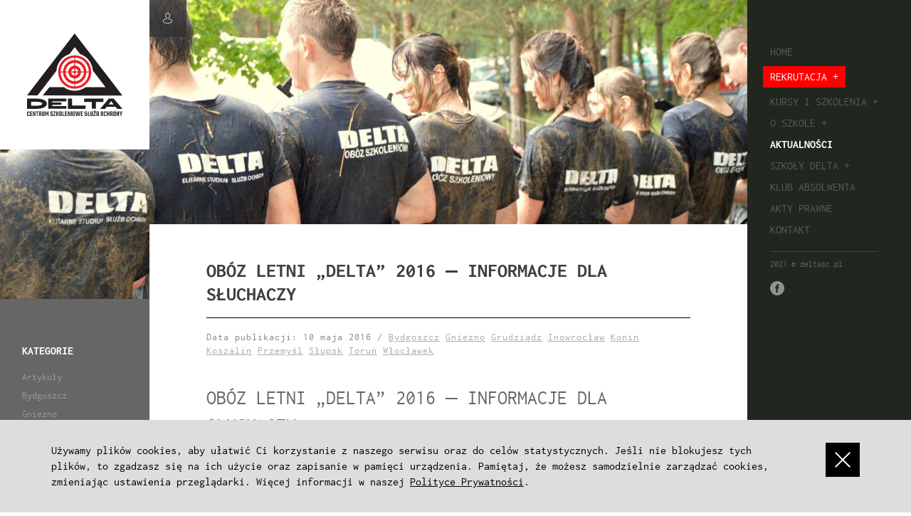

--- FILE ---
content_type: text/html; charset=UTF-8
request_url: https://deltasc.pl/728/oboz-letni-delta-2016-informacje-dla-sluchaczy
body_size: 11763
content:
<!DOCTYPE html>
<html lang="pl-PL" class="no-js">
<head>
<meta charset="UTF-8">
<title>OBÓZ LETNI &quot;DELTA&quot; 2016 - informacje dla słuchaczy &#187; Centrum Szkoleniowe Służb Ochrony DELTA</title>
<meta name="viewport" content="width=device-width, initial-scale=1">
<meta name="format-detection" content="telephone=no">
<meta property="og:image" content="https://deltasc.pl/wp-content/uploads/2016/07/13308278_612813802207018_8422992310342631589_o-1500x600.jpg" />
<link rel="shortcut icon" type="image/png" href="https://deltasc.pl/wp-content/themes/deltasc2018/fav/favicon-96x96.png" />
<script>(function(html){html.className = html.className.replace(/\bno-js\b/,'js')})(document.documentElement);</script>
<meta name='robots' content='index, follow, max-image-preview:large, max-snippet:-1, max-video-preview:-1' />

	<!-- This site is optimized with the Yoast SEO plugin v23.8 - https://yoast.com/wordpress/plugins/seo/ -->
	<meta name="description" content="OBÓZ LETNI &quot;DELTA&quot; 2016 - informacje dla słuchaczy Termin i miejsce: Rogowo, powiat rypiński, woj. kujawsko-pomorskie - 20.05.2016, godz. 15.00" />
	<link rel="canonical" href="https://deltasc.pl/728/oboz-letni-delta-2016-informacje-dla-sluchaczy" />
	<meta property="og:locale" content="pl_PL" />
	<meta property="og:type" content="article" />
	<meta property="og:title" content="OBÓZ LETNI &quot;DELTA&quot; 2016 - informacje dla słuchaczy &#187; Centrum Szkoleniowe Służb Ochrony DELTA" />
	<meta property="og:description" content="OBÓZ LETNI &quot;DELTA&quot; 2016 - informacje dla słuchaczy Termin i miejsce: Rogowo, powiat rypiński, woj. kujawsko-pomorskie - 20.05.2016, godz. 15.00" />
	<meta property="og:url" content="https://deltasc.pl/728/oboz-letni-delta-2016-informacje-dla-sluchaczy" />
	<meta property="og:site_name" content="Centrum Szkoleniowe Służb Ochrony DELTA" />
	<meta property="article:publisher" content="https://www.facebook.com/deltascpl/" />
	<meta property="article:published_time" content="2016-05-10T08:39:32+00:00" />
	<meta property="article:modified_time" content="2016-08-19T20:11:37+00:00" />
	<meta name="author" content="fajnygosc" />
	<meta name="twitter:card" content="summary_large_image" />
	<meta name="twitter:label1" content="Napisane przez" />
	<meta name="twitter:data1" content="fajnygosc" />
	<meta name="twitter:label2" content="Szacowany czas czytania" />
	<meta name="twitter:data2" content="1 minuta" />
	<script type="application/ld+json" class="yoast-schema-graph">{"@context":"https://schema.org","@graph":[{"@type":"Article","@id":"https://deltasc.pl/728/oboz-letni-delta-2016-informacje-dla-sluchaczy#article","isPartOf":{"@id":"https://deltasc.pl/728/oboz-letni-delta-2016-informacje-dla-sluchaczy"},"author":{"name":"fajnygosc","@id":"https://deltasc.pl/#/schema/person/4dd1f7b2c1ff193ed0a6b8f856104290"},"headline":"OBÓZ LETNI &#8222;DELTA&#8221; 2016 &#8211; informacje dla słuchaczy","datePublished":"2016-05-10T08:39:32+00:00","dateModified":"2016-08-19T20:11:37+00:00","mainEntityOfPage":{"@id":"https://deltasc.pl/728/oboz-letni-delta-2016-informacje-dla-sluchaczy"},"wordCount":225,"publisher":{"@id":"https://deltasc.pl/#organization"},"articleSection":["Bydgoszcz","Gniezno","Grudziądz","Inowrocław","Konin","Koszalin","Przemyśl","Słupsk","Toruń","Włocławek"],"inLanguage":"pl-PL"},{"@type":"WebPage","@id":"https://deltasc.pl/728/oboz-letni-delta-2016-informacje-dla-sluchaczy","url":"https://deltasc.pl/728/oboz-letni-delta-2016-informacje-dla-sluchaczy","name":"OBÓZ LETNI \"DELTA\" 2016 - informacje dla słuchaczy &#187; Centrum Szkoleniowe Służb Ochrony DELTA","isPartOf":{"@id":"https://deltasc.pl/#website"},"datePublished":"2016-05-10T08:39:32+00:00","dateModified":"2016-08-19T20:11:37+00:00","description":"OBÓZ LETNI \"DELTA\" 2016 - informacje dla słuchaczy Termin i miejsce: Rogowo, powiat rypiński, woj. kujawsko-pomorskie - 20.05.2016, godz. 15.00","breadcrumb":{"@id":"https://deltasc.pl/728/oboz-letni-delta-2016-informacje-dla-sluchaczy#breadcrumb"},"inLanguage":"pl-PL","potentialAction":[{"@type":"ReadAction","target":["https://deltasc.pl/728/oboz-letni-delta-2016-informacje-dla-sluchaczy"]}]},{"@type":"BreadcrumbList","@id":"https://deltasc.pl/728/oboz-letni-delta-2016-informacje-dla-sluchaczy#breadcrumb","itemListElement":[{"@type":"ListItem","position":1,"name":"Strona główna","item":"https://deltasc.pl/"},{"@type":"ListItem","position":2,"name":"Aktualności","item":"https://deltasc.pl/aktualnosci-deltasc"},{"@type":"ListItem","position":3,"name":"Bydgoszcz","item":"https://deltasc.pl/bydgoszcz"},{"@type":"ListItem","position":4,"name":"OBÓZ LETNI &#8222;DELTA&#8221; 2016 &#8211; informacje dla słuchaczy"}]},{"@type":"WebSite","@id":"https://deltasc.pl/#website","url":"https://deltasc.pl/","name":"Centrum Szkoleniowe Służb Ochrony DELTA","description":"Placówka kształcenia ustawicznego, kursy specjalistyczne i zawodowe w zakresie ochrony osób i mienia, wyszkolenia strzeleckiego, usług detektywistycznych, zabezpieczenia imprez masowych oraz szkolenia z zakresu szeroko rozumianego bezpieczeństwa dla instytucji i osób prywatnych.","publisher":{"@id":"https://deltasc.pl/#organization"},"potentialAction":[{"@type":"SearchAction","target":{"@type":"EntryPoint","urlTemplate":"https://deltasc.pl/?s={search_term_string}"},"query-input":{"@type":"PropertyValueSpecification","valueRequired":true,"valueName":"search_term_string"}}],"inLanguage":"pl-PL"},{"@type":"Organization","@id":"https://deltasc.pl/#organization","name":"Centrum Szkoleniowe Służb Ochrony DELTA","url":"https://deltasc.pl/","logo":{"@type":"ImageObject","inLanguage":"pl-PL","@id":"https://deltasc.pl/#/schema/logo/image/","url":"https://deltasc.pl/wp-content/uploads/2016/09/fav.png","contentUrl":"https://deltasc.pl/wp-content/uploads/2016/09/fav.png","width":500,"height":500,"caption":"Centrum Szkoleniowe Służb Ochrony DELTA"},"image":{"@id":"https://deltasc.pl/#/schema/logo/image/"},"sameAs":["https://www.facebook.com/deltascpl/"]},{"@type":"Person","@id":"https://deltasc.pl/#/schema/person/4dd1f7b2c1ff193ed0a6b8f856104290","name":"fajnygosc","image":{"@type":"ImageObject","inLanguage":"pl-PL","@id":"https://deltasc.pl/#/schema/person/image/","url":"https://secure.gravatar.com/avatar/e63d479cc7345e05bb547c967b35d57b?s=96&d=mm&r=g","contentUrl":"https://secure.gravatar.com/avatar/e63d479cc7345e05bb547c967b35d57b?s=96&d=mm&r=g","caption":"fajnygosc"}}]}</script>
	<!-- / Yoast SEO plugin. -->


<link rel='stylesheet' id='wp-block-library-css' href='https://deltasc.pl/wp-includes/css/dist/block-library/style.min.css?ver=6.6.2' type='text/css' media='all' />
<style id='classic-theme-styles-inline-css' type='text/css'>
/*! This file is auto-generated */
.wp-block-button__link{color:#fff;background-color:#32373c;border-radius:9999px;box-shadow:none;text-decoration:none;padding:calc(.667em + 2px) calc(1.333em + 2px);font-size:1.125em}.wp-block-file__button{background:#32373c;color:#fff;text-decoration:none}
</style>
<style id='global-styles-inline-css' type='text/css'>
:root{--wp--preset--aspect-ratio--square: 1;--wp--preset--aspect-ratio--4-3: 4/3;--wp--preset--aspect-ratio--3-4: 3/4;--wp--preset--aspect-ratio--3-2: 3/2;--wp--preset--aspect-ratio--2-3: 2/3;--wp--preset--aspect-ratio--16-9: 16/9;--wp--preset--aspect-ratio--9-16: 9/16;--wp--preset--color--black: #000000;--wp--preset--color--cyan-bluish-gray: #abb8c3;--wp--preset--color--white: #ffffff;--wp--preset--color--pale-pink: #f78da7;--wp--preset--color--vivid-red: #cf2e2e;--wp--preset--color--luminous-vivid-orange: #ff6900;--wp--preset--color--luminous-vivid-amber: #fcb900;--wp--preset--color--light-green-cyan: #7bdcb5;--wp--preset--color--vivid-green-cyan: #00d084;--wp--preset--color--pale-cyan-blue: #8ed1fc;--wp--preset--color--vivid-cyan-blue: #0693e3;--wp--preset--color--vivid-purple: #9b51e0;--wp--preset--gradient--vivid-cyan-blue-to-vivid-purple: linear-gradient(135deg,rgba(6,147,227,1) 0%,rgb(155,81,224) 100%);--wp--preset--gradient--light-green-cyan-to-vivid-green-cyan: linear-gradient(135deg,rgb(122,220,180) 0%,rgb(0,208,130) 100%);--wp--preset--gradient--luminous-vivid-amber-to-luminous-vivid-orange: linear-gradient(135deg,rgba(252,185,0,1) 0%,rgba(255,105,0,1) 100%);--wp--preset--gradient--luminous-vivid-orange-to-vivid-red: linear-gradient(135deg,rgba(255,105,0,1) 0%,rgb(207,46,46) 100%);--wp--preset--gradient--very-light-gray-to-cyan-bluish-gray: linear-gradient(135deg,rgb(238,238,238) 0%,rgb(169,184,195) 100%);--wp--preset--gradient--cool-to-warm-spectrum: linear-gradient(135deg,rgb(74,234,220) 0%,rgb(151,120,209) 20%,rgb(207,42,186) 40%,rgb(238,44,130) 60%,rgb(251,105,98) 80%,rgb(254,248,76) 100%);--wp--preset--gradient--blush-light-purple: linear-gradient(135deg,rgb(255,206,236) 0%,rgb(152,150,240) 100%);--wp--preset--gradient--blush-bordeaux: linear-gradient(135deg,rgb(254,205,165) 0%,rgb(254,45,45) 50%,rgb(107,0,62) 100%);--wp--preset--gradient--luminous-dusk: linear-gradient(135deg,rgb(255,203,112) 0%,rgb(199,81,192) 50%,rgb(65,88,208) 100%);--wp--preset--gradient--pale-ocean: linear-gradient(135deg,rgb(255,245,203) 0%,rgb(182,227,212) 50%,rgb(51,167,181) 100%);--wp--preset--gradient--electric-grass: linear-gradient(135deg,rgb(202,248,128) 0%,rgb(113,206,126) 100%);--wp--preset--gradient--midnight: linear-gradient(135deg,rgb(2,3,129) 0%,rgb(40,116,252) 100%);--wp--preset--font-size--small: 13px;--wp--preset--font-size--medium: 20px;--wp--preset--font-size--large: 36px;--wp--preset--font-size--x-large: 42px;--wp--preset--spacing--20: 0.44rem;--wp--preset--spacing--30: 0.67rem;--wp--preset--spacing--40: 1rem;--wp--preset--spacing--50: 1.5rem;--wp--preset--spacing--60: 2.25rem;--wp--preset--spacing--70: 3.38rem;--wp--preset--spacing--80: 5.06rem;--wp--preset--shadow--natural: 6px 6px 9px rgba(0, 0, 0, 0.2);--wp--preset--shadow--deep: 12px 12px 50px rgba(0, 0, 0, 0.4);--wp--preset--shadow--sharp: 6px 6px 0px rgba(0, 0, 0, 0.2);--wp--preset--shadow--outlined: 6px 6px 0px -3px rgba(255, 255, 255, 1), 6px 6px rgba(0, 0, 0, 1);--wp--preset--shadow--crisp: 6px 6px 0px rgba(0, 0, 0, 1);}:where(.is-layout-flex){gap: 0.5em;}:where(.is-layout-grid){gap: 0.5em;}body .is-layout-flex{display: flex;}.is-layout-flex{flex-wrap: wrap;align-items: center;}.is-layout-flex > :is(*, div){margin: 0;}body .is-layout-grid{display: grid;}.is-layout-grid > :is(*, div){margin: 0;}:where(.wp-block-columns.is-layout-flex){gap: 2em;}:where(.wp-block-columns.is-layout-grid){gap: 2em;}:where(.wp-block-post-template.is-layout-flex){gap: 1.25em;}:where(.wp-block-post-template.is-layout-grid){gap: 1.25em;}.has-black-color{color: var(--wp--preset--color--black) !important;}.has-cyan-bluish-gray-color{color: var(--wp--preset--color--cyan-bluish-gray) !important;}.has-white-color{color: var(--wp--preset--color--white) !important;}.has-pale-pink-color{color: var(--wp--preset--color--pale-pink) !important;}.has-vivid-red-color{color: var(--wp--preset--color--vivid-red) !important;}.has-luminous-vivid-orange-color{color: var(--wp--preset--color--luminous-vivid-orange) !important;}.has-luminous-vivid-amber-color{color: var(--wp--preset--color--luminous-vivid-amber) !important;}.has-light-green-cyan-color{color: var(--wp--preset--color--light-green-cyan) !important;}.has-vivid-green-cyan-color{color: var(--wp--preset--color--vivid-green-cyan) !important;}.has-pale-cyan-blue-color{color: var(--wp--preset--color--pale-cyan-blue) !important;}.has-vivid-cyan-blue-color{color: var(--wp--preset--color--vivid-cyan-blue) !important;}.has-vivid-purple-color{color: var(--wp--preset--color--vivid-purple) !important;}.has-black-background-color{background-color: var(--wp--preset--color--black) !important;}.has-cyan-bluish-gray-background-color{background-color: var(--wp--preset--color--cyan-bluish-gray) !important;}.has-white-background-color{background-color: var(--wp--preset--color--white) !important;}.has-pale-pink-background-color{background-color: var(--wp--preset--color--pale-pink) !important;}.has-vivid-red-background-color{background-color: var(--wp--preset--color--vivid-red) !important;}.has-luminous-vivid-orange-background-color{background-color: var(--wp--preset--color--luminous-vivid-orange) !important;}.has-luminous-vivid-amber-background-color{background-color: var(--wp--preset--color--luminous-vivid-amber) !important;}.has-light-green-cyan-background-color{background-color: var(--wp--preset--color--light-green-cyan) !important;}.has-vivid-green-cyan-background-color{background-color: var(--wp--preset--color--vivid-green-cyan) !important;}.has-pale-cyan-blue-background-color{background-color: var(--wp--preset--color--pale-cyan-blue) !important;}.has-vivid-cyan-blue-background-color{background-color: var(--wp--preset--color--vivid-cyan-blue) !important;}.has-vivid-purple-background-color{background-color: var(--wp--preset--color--vivid-purple) !important;}.has-black-border-color{border-color: var(--wp--preset--color--black) !important;}.has-cyan-bluish-gray-border-color{border-color: var(--wp--preset--color--cyan-bluish-gray) !important;}.has-white-border-color{border-color: var(--wp--preset--color--white) !important;}.has-pale-pink-border-color{border-color: var(--wp--preset--color--pale-pink) !important;}.has-vivid-red-border-color{border-color: var(--wp--preset--color--vivid-red) !important;}.has-luminous-vivid-orange-border-color{border-color: var(--wp--preset--color--luminous-vivid-orange) !important;}.has-luminous-vivid-amber-border-color{border-color: var(--wp--preset--color--luminous-vivid-amber) !important;}.has-light-green-cyan-border-color{border-color: var(--wp--preset--color--light-green-cyan) !important;}.has-vivid-green-cyan-border-color{border-color: var(--wp--preset--color--vivid-green-cyan) !important;}.has-pale-cyan-blue-border-color{border-color: var(--wp--preset--color--pale-cyan-blue) !important;}.has-vivid-cyan-blue-border-color{border-color: var(--wp--preset--color--vivid-cyan-blue) !important;}.has-vivid-purple-border-color{border-color: var(--wp--preset--color--vivid-purple) !important;}.has-vivid-cyan-blue-to-vivid-purple-gradient-background{background: var(--wp--preset--gradient--vivid-cyan-blue-to-vivid-purple) !important;}.has-light-green-cyan-to-vivid-green-cyan-gradient-background{background: var(--wp--preset--gradient--light-green-cyan-to-vivid-green-cyan) !important;}.has-luminous-vivid-amber-to-luminous-vivid-orange-gradient-background{background: var(--wp--preset--gradient--luminous-vivid-amber-to-luminous-vivid-orange) !important;}.has-luminous-vivid-orange-to-vivid-red-gradient-background{background: var(--wp--preset--gradient--luminous-vivid-orange-to-vivid-red) !important;}.has-very-light-gray-to-cyan-bluish-gray-gradient-background{background: var(--wp--preset--gradient--very-light-gray-to-cyan-bluish-gray) !important;}.has-cool-to-warm-spectrum-gradient-background{background: var(--wp--preset--gradient--cool-to-warm-spectrum) !important;}.has-blush-light-purple-gradient-background{background: var(--wp--preset--gradient--blush-light-purple) !important;}.has-blush-bordeaux-gradient-background{background: var(--wp--preset--gradient--blush-bordeaux) !important;}.has-luminous-dusk-gradient-background{background: var(--wp--preset--gradient--luminous-dusk) !important;}.has-pale-ocean-gradient-background{background: var(--wp--preset--gradient--pale-ocean) !important;}.has-electric-grass-gradient-background{background: var(--wp--preset--gradient--electric-grass) !important;}.has-midnight-gradient-background{background: var(--wp--preset--gradient--midnight) !important;}.has-small-font-size{font-size: var(--wp--preset--font-size--small) !important;}.has-medium-font-size{font-size: var(--wp--preset--font-size--medium) !important;}.has-large-font-size{font-size: var(--wp--preset--font-size--large) !important;}.has-x-large-font-size{font-size: var(--wp--preset--font-size--x-large) !important;}
:where(.wp-block-post-template.is-layout-flex){gap: 1.25em;}:where(.wp-block-post-template.is-layout-grid){gap: 1.25em;}
:where(.wp-block-columns.is-layout-flex){gap: 2em;}:where(.wp-block-columns.is-layout-grid){gap: 2em;}
:root :where(.wp-block-pullquote){font-size: 1.5em;line-height: 1.6;}
</style>
<link rel='stylesheet' id='contact-form-7-css' href='https://deltasc.pl/wp-content/plugins/contact-form-7/includes/css/styles.css?ver=5.7.7' type='text/css' media='all' />
<link rel='stylesheet' id='dpsp-frontend-style-pro-css' href='https://deltasc.pl/wp-content/plugins/social-pug/assets/dist/style-frontend-pro.css?ver=1.34.7' type='text/css' media='all' />
<style id='dpsp-frontend-style-pro-inline-css' type='text/css'>

				@media screen and ( max-width : 720px ) {
					.dpsp-content-wrapper.dpsp-hide-on-mobile,
					.dpsp-share-text.dpsp-hide-on-mobile {
						display: none;
					}
					.dpsp-has-spacing .dpsp-networks-btns-wrapper li {
						margin:0 2% 10px 0;
					}
					.dpsp-network-btn.dpsp-has-label:not(.dpsp-has-count) {
						max-height: 40px;
						padding: 0;
						justify-content: center;
					}
					.dpsp-content-wrapper.dpsp-size-small .dpsp-network-btn.dpsp-has-label:not(.dpsp-has-count){
						max-height: 32px;
					}
					.dpsp-content-wrapper.dpsp-size-large .dpsp-network-btn.dpsp-has-label:not(.dpsp-has-count){
						max-height: 46px;
					}
				}
			
</style>
<link rel='stylesheet' id='wp-pagenavi-css' href='https://deltasc.pl/wp-content/plugins/wp-pagenavi/pagenavi-css.css?ver=2.70' type='text/css' media='all' />
<link rel='stylesheet' id='cf7cf-style-css' href='https://deltasc.pl/wp-content/plugins/cf7-conditional-fields/style.css?ver=2.5.1' type='text/css' media='all' />
<link rel='stylesheet' id='main-styles-css' href='https://deltasc.pl/wp-content/themes/deltasc2018/deltasc.css?ver=1619120772' type='text/css' media='all' />
<script type="text/javascript" src="https://deltasc.pl/wp-includes/js/jquery/jquery.min.js?ver=3.7.1" id="jquery-core-js"></script>
<script type="text/javascript" src="https://deltasc.pl/wp-includes/js/jquery/jquery-migrate.min.js?ver=3.4.1" id="jquery-migrate-js"></script>
<meta name="hubbub-info" description="Hubbub 1.34.7">
<script>
  (function(i,s,o,g,r,a,m){i['GoogleAnalyticsObject']=r;i[r]=i[r]||function(){
  (i[r].q=i[r].q||[]).push(arguments)},i[r].l=1*new Date();a=s.createElement(o),
  m=s.getElementsByTagName(o)[0];a.async=1;a.src=g;m.parentNode.insertBefore(a,m)
  })(window,document,'script','https://www.google-analytics.com/analytics.js','ga');

  ga('create', 'UA-19713342-21', 'auto');
  ga('send', 'pageview');

</script>
<!-- Facebook Pixel Code -->
<script>
  !function(f,b,e,v,n,t,s)
  {if(f.fbq)return;n=f.fbq=function(){n.callMethod?
  n.callMethod.apply(n,arguments):n.queue.push(arguments)};
  if(!f._fbq)f._fbq=n;n.push=n;n.loaded=!0;n.version='2.0';
  n.queue=[];t=b.createElement(e);t.async=!0;
  t.src=v;s=b.getElementsByTagName(e)[0];
  s.parentNode.insertBefore(t,s)}(window, document,'script',
  'https://connect.facebook.net/en_US/fbevents.js');
  fbq('init', '2038092976436959');
  fbq('track', 'PageView');
</script>
<noscript><img height="1" width="1" style="display:none"
  src="https://www.facebook.com/tr?id=2038092976436959&ev=PageView&noscript=1"
/></noscript>
<!-- End Facebook Pixel Code -->
<!-- Google Tag Manager -->
<script>(function(w,d,s,l,i){w[l]=w[l]||[];w[l].push({'gtm.start':
new Date().getTime(),event:'gtm.js'});var f=d.getElementsByTagName(s)[0],
j=d.createElement(s),dl=l!='dataLayer'?'&l='+l:'';j.async=true;j.src=
'https://www.googletagmanager.com/gtm.js?id='+i+dl;f.parentNode.insertBefore(j,f);
})(window,document,'script','dataLayer','GTM-KRLLMGF');</script>
<!-- End Google Tag Manager -->
</head>
<body class="post-template-default single single-post postid-728 single-format-standard">
<!-- Google Tag Manager (noscript) -->
<noscript><iframe src="https://www.googletagmanager.com/ns.html?id=GTM-KRLLMGF"
height="0" width="0" style="display:none;visibility:hidden"></iframe></noscript>
<!-- End Google Tag Manager (noscript) -->
<script>
  window.fbAsyncInit = function() {
    FB.init({
      appId      : '287781878272949',
      xfbml      : true,
      version    : 'v2.7'
    });
  };

  (function(d, s, id){
     var js, fjs = d.getElementsByTagName(s)[0];
     if (d.getElementById(id)) {return;}
     js = d.createElement(s); js.id = id;
     js.src = "//connect.facebook.net/en_US/sdk.js";
     fjs.parentNode.insertBefore(js, fjs);
   }(document, 'script', 'facebook-jssdk'));
</script>
<script>
  fbq('track', 'ViewContent');
</script>

<div class="kotwica"></div>

<div class="kontener">

<div class="menuotwieracz"><span>menu</span></div>

<div class="menustrony">
	<div class="wnetrzemenu">
    <aside class="menu">
        <ul id="menu-menu-glowne" class="menu"><li id="menu-item-66" class="menu-item menu-item-type-post_type menu-item-object-page menu-item-home menu-item-66"><a href="https://deltasc.pl/">Home</a></li>
<li id="menu-item-85" class="menu-item menu-item-type-post_type menu-item-object-page menu-item-has-children menu-item-85"><a href="https://deltasc.pl/rekrutacja">Rekrutacja</a>
<ul class="sub-menu">
	<li id="menu-item-11011" class="menu-item menu-item-type-post_type menu-item-object-page menu-item-11011"><a href="https://deltasc.pl/rekrutacja/ankieta-osobowa-kandydata">Formularz rekrutacyjny kandydatów</a></li>
	<li id="menu-item-11012" class="menu-item menu-item-type-post_type menu-item-object-page menu-item-11012"><a href="https://deltasc.pl/rekrutacja">Informacje o naborze</a></li>
</ul>
</li>
<li id="menu-item-9971" class="menu-item menu-item-type-post_type_archive menu-item-object-fcr_event menu-item-has-children menu-item-9971"><a href="https://deltasc.pl/kursy-i-szkolenia">Kursy i szkolenia</a>
<ul class="sub-menu">
	<li id="menu-item-11101" class="menu-item menu-item-type-post_type menu-item-object-page menu-item-11101"><a href="https://deltasc.pl/rekrutacja/rejestracja-na-kursy-i-szkolenia">Formularz rejestracyjny na kursy i szkolenia</a></li>
	<li id="menu-item-84" class="menu-item menu-item-type-post_type menu-item-object-page menu-item-84"><a href="https://deltasc.pl/kursy-i-szkolenia">Kalendarz kursów i szkoleń</a></li>
	<li id="menu-item-9970" class="menu-item menu-item-type-post_type menu-item-object-page menu-item-9970"><a href="https://deltasc.pl/oferta">Oferta szkoleniowa</a></li>
</ul>
</li>
<li id="menu-item-6274" class="menu-item menu-item-type-custom menu-item-object-custom menu-item-has-children menu-item-6274"><a href="#">O szkole</a>
<ul class="sub-menu">
	<li id="menu-item-6275" class="menu-item menu-item-type-post_type menu-item-object-page menu-item-6275"><a href="https://deltasc.pl/o-szkole/dlaczego-elitarne">Dlaczego Elitarne?</a></li>
	<li id="menu-item-6310" class="menu-item menu-item-type-post_type menu-item-object-page menu-item-6310"><a href="https://deltasc.pl/o-szkole/ukonczenie-szkoly-praca">Ukończenie szkoły i praca</a></li>
	<li id="menu-item-6309" class="menu-item menu-item-type-post_type menu-item-object-page menu-item-6309"><a href="https://deltasc.pl/o-szkole/organizacja-zajec-oplaty">Organizacja zajęć i opłaty</a></li>
	<li id="menu-item-6308" class="menu-item menu-item-type-post_type menu-item-object-page menu-item-6308"><a href="https://deltasc.pl/o-szkole/program-nauczania-kadra-baza">Program nauczania, kadra i baza</a></li>
	<li id="menu-item-6284" class="menu-item menu-item-type-post_type menu-item-object-page menu-item-6284"><a href="https://deltasc.pl/certyfikaty-rekomendacje-podziekowania">Rekomendacje</a></li>
	<li id="menu-item-6279" class="menu-item menu-item-type-post_type menu-item-object-page menu-item-6279"><a href="https://deltasc.pl/o-szkole/media">Media</a></li>
</ul>
</li>
<li id="menu-item-68" class="menu-item menu-item-type-post_type menu-item-object-page current_page_parent menu-item-68"><a href="https://deltasc.pl/aktualnosci-deltasc">Aktualności</a></li>
<li id="menu-item-69" class="menu-item menu-item-type-post_type menu-item-object-page menu-item-has-children menu-item-69"><a href="https://deltasc.pl/szkoly-delta">Szkoły Delta</a>
<ul class="sub-menu">
	<li id="menu-item-15975" class="menu-item menu-item-type-post_type menu-item-object-page menu-item-15975"><a href="https://deltasc.pl/kontakt">Mapa szkół</a></li>
	<li id="menu-item-80" class="menu-item menu-item-type-post_type menu-item-object-page menu-item-80"><a href="https://deltasc.pl/szkoly-delta/wloclawek">Włocławek</a></li>
	<li id="menu-item-75" class="menu-item menu-item-type-post_type menu-item-object-page menu-item-75"><a href="https://deltasc.pl/szkoly-delta/konin">Konin</a></li>
	<li id="menu-item-70" class="menu-item menu-item-type-post_type menu-item-object-page menu-item-70"><a href="https://deltasc.pl/szkoly-delta/bydgoszcz">Bydgoszcz</a></li>
	<li id="menu-item-73" class="menu-item menu-item-type-post_type menu-item-object-page menu-item-73"><a href="https://deltasc.pl/szkoly-delta/inowroclaw">Inowrocław</a></li>
	<li id="menu-item-72" class="menu-item menu-item-type-post_type menu-item-object-page menu-item-72"><a href="https://deltasc.pl/szkoly-delta/grudziadz">Grudziądz</a></li>
	<li id="menu-item-76" class="menu-item menu-item-type-post_type menu-item-object-page menu-item-76"><a href="https://deltasc.pl/szkoly-delta/koszalin">Koszalin</a></li>
	<li id="menu-item-7706" class="menu-item menu-item-type-post_type menu-item-object-page menu-item-7706"><a href="https://deltasc.pl/szkoly-delta/poznan">Poznań</a></li>
	<li id="menu-item-77" class="menu-item menu-item-type-post_type menu-item-object-page menu-item-77"><a href="https://deltasc.pl/szkoly-delta/przemysl">Przemyśl</a></li>
	<li id="menu-item-79" class="menu-item menu-item-type-post_type menu-item-object-page menu-item-79"><a href="https://deltasc.pl/szkoly-delta/torun">Toruń</a></li>
</ul>
</li>
<li id="menu-item-82" class="menu-item menu-item-type-post_type menu-item-object-page menu-item-82"><a href="https://deltasc.pl/klub-absolwenta-esso-delta">Klub absolwenta</a></li>
<li id="menu-item-81" class="menu-item menu-item-type-post_type menu-item-object-page menu-item-81"><a href="https://deltasc.pl/akty-prawne">Akty prawne</a></li>
<li id="menu-item-83" class="menu-item menu-item-type-post_type menu-item-object-page menu-item-83"><a href="https://deltasc.pl/kontakt">Kontakt</a></li>
</ul>                <ul class="menu menuzaloguj">
        	<li><a href="#">Zaloguj się</a></li>
        </ul>
                    </aside>
    <div id="copyright">2021 &copy; deltasc.pl</div>
    <div id="socialmedia">
    	<ul>
			<li class="ikonka ikonkafb"><a href="https://www.facebook.com/deltascpl/" target="_blank"><span>Facebook Fanpage</span></a></li>                                                        </ul>
    </div>
    </div>
</div>


<main id="strona" class="row">

<header id="header">
    <div class="logo">
		<div class="site-title"><a href="https://deltasc.pl/" rel="home"><span>Centrum Szkoleniowe Służb Ochrony DELTA</span></a></div>    </div>
</header>

<div class="zalogujlink"><span>Zaloguj się</span></div>




<section id="toppodstrony" style="background-image:url(https://deltasc.pl/wp-content/uploads/2016/07/13308278_612813802207018_8422992310342631589_o-1500x600.jpg)">
<div class="slider-grid-h" style="top: 50%; height: 50%;"></div>
<div class="slider-grid-h" style="height: 50%;"></div>
<div class="slider-grid-v" style="left: 80%;"></div>
<div class="slider-grid-v" style="left: 60%;"></div>
<div class="slider-grid-v" style="left: 40%;"></div>
<div class="slider-grid-v" style="left: 20%;"></div>
<div class="slider-grid-v"></div>
</section>
<section id="srodekstrony">

    <div class="lewastrona">
    	<div class="row aktualnosci widget"><h3>Kategorie</h3>
			<ul>
					<li class="cat-item cat-item-17"><a href="https://deltasc.pl/artykuly">Artykuły</a>
</li>
	<li class="cat-item cat-item-7"><a href="https://deltasc.pl/bydgoszcz">Bydgoszcz</a>
</li>
	<li class="cat-item cat-item-9"><a href="https://deltasc.pl/gniezno">Gniezno</a>
</li>
	<li class="cat-item cat-item-10"><a href="https://deltasc.pl/grudziadz">Grudziądz</a>
</li>
	<li class="cat-item cat-item-8"><a href="https://deltasc.pl/inowroclaw">Inowrocław</a>
</li>
	<li class="cat-item cat-item-6"><a href="https://deltasc.pl/konin">Konin</a>
</li>
	<li class="cat-item cat-item-11"><a href="https://deltasc.pl/koszalin">Koszalin</a>
</li>
	<li class="cat-item cat-item-19"><a href="https://deltasc.pl/poznan">Poznań</a>
</li>
	<li class="cat-item cat-item-12"><a href="https://deltasc.pl/przemysl">Przemyśl</a>
</li>
	<li class="cat-item cat-item-13"><a href="https://deltasc.pl/slupsk">Słupsk</a>
</li>
	<li class="cat-item cat-item-14"><a href="https://deltasc.pl/torun">Toruń</a>
</li>
	<li class="cat-item cat-item-5"><a href="https://deltasc.pl/wloclawek">Włocławek</a>
</li>
			</ul>

			</div><div class="row aktualnosci widget"><h3>Szukaj</h3><form role="search" method="get" id="searchform" class="searchform" action="https://deltasc.pl/">
				<div>
					<label class="screen-reader-text" for="s">Szukaj:</label>
					<input type="text" value="" name="s" id="s" />
					<input type="submit" id="searchsubmit" value="Szukaj" />
				</div>
			</form></div>


    </div>

    <div class="prawastrona">

        <div id="post-728" class="post-728 post type-post status-publish format-standard hentry category-bydgoszcz category-gniezno category-grudziadz category-inowroclaw category-konin category-koszalin category-przemysl category-slupsk category-torun category-wloclawek grow-content-body">
        <div class="row tytulstrony">
            <h1>OBÓZ LETNI &#8222;DELTA&#8221; 2016 &#8211; informacje dla słuchaczy</h1>         </div>
        <div class="row blogmeta">Data publikacji: 10 maja 2016 / <a href="https://deltasc.pl/bydgoszcz" rel="category tag">Bydgoszcz</a> <a href="https://deltasc.pl/gniezno" rel="category tag">Gniezno</a> <a href="https://deltasc.pl/grudziadz" rel="category tag">Grudziądz</a> <a href="https://deltasc.pl/inowroclaw" rel="category tag">Inowrocław</a> <a href="https://deltasc.pl/konin" rel="category tag">Konin</a> <a href="https://deltasc.pl/koszalin" rel="category tag">Koszalin</a> <a href="https://deltasc.pl/przemysl" rel="category tag">Przemyśl</a> <a href="https://deltasc.pl/slupsk" rel="category tag">Słupsk</a> <a href="https://deltasc.pl/torun" rel="category tag">Toruń</a> <a href="https://deltasc.pl/wloclawek" rel="category tag">Włocławek</a></div>
        <div class="row trescstrony">
        	<h2>OBÓZ LETNI &#8222;DELTA&#8221; 2016 &#8211; informacje dla słuchaczy</h2>
<h3>Termin i miejsce: Rogowo, powiat rypiński, woj. kujawsko-pomorskie &#8211; 20.05.2016, godz. 15.00 (przystanek autobusowy naprzeciw szkoły podstawowej w Rogowie). Obóz będzie trwał do 22.05.2016 godz 19.00.</h3>
<p><strong>Znak rozpoznawczy:</strong> uczestnik ma ubraną koszulkę DELTY w miejscu spotkania.</p>
<p><strong>UWAGA: </strong>Prowiant na kolacje w piątek we własnym zakresie (maksymalnie dwie bułki i baton). Przypominamy o zabraniu kwoty 35 zł na wyżywienie (śniadanie, obiad, kolacja) w dniach sobota i niedziela oraz koszulek i polarów DELTY oraz stroju mundurowego w zielonym odcieniu.</p>
<p><strong>Uczestnik obozu powinien posiadać:</strong></p>
<ul>
<li>strój, w którym może brać udział w paintballu,(moro bluza i spodnie najlepiej odcień zielony),</li>
<li>kurtkę przeciwdeszczową,</li>
<li>odzież na przebranie do zajęć,</li>
<li>ciepłą odzież na noc,</li>
<li>2 pary butów wygodnych (sportowe i taktyczne),</li>
<li>sprawną latarkę,</li>
<li>wyżywienie na piątek,</li>
<li>środek przeciw komarom i kleszczom,</li>
<li>środki higieny osobistej,</li>
<li>nakrycie głowy,</li>
<li>35 zł na wyżywienie na obozie (śniadanie, obiad, kolacja) w dniach sobota i niedziela,</li>
<li>śpiwór i karimatę,</li>
<li><strong>polar DELTY</strong>,</li>
<li><strong>koszulkę DELTY</strong> jako znak rozpoznawczy na zebraniu grupy przed wjazdem na obóz.</li>
</ul>
<h3>Absolutny zakaz spożywania alkoholu, itp., pod rygorem usunięcia ze szkoły.</h3>
<p><strong>Telefon alarmowy dla rodziny uczestnika 604 058 424 – można dzwonić tylko „w przypadkach nadzwyczajnych”</strong></p>
<p><strong>Telefon ALARMOWY:</strong></p>
<ul>
<li>604 058 424</li>
</ul>
<p><strong>Obowiązkiem każdego uczestnika jest punktualne przybycie!</strong></p>
	<p class="dpsp-share-text " style="margin-bottom:10px">
		Udostępnij	</p>
	<div id="dpsp-content-bottom" class="dpsp-content-wrapper dpsp-shape-rectangular dpsp-size-medium dpsp-no-labels-mobile dpsp-show-on-mobile dpsp-button-style-1" style="min-height:40px;position:relative">
	<ul class="dpsp-networks-btns-wrapper dpsp-networks-btns-share dpsp-networks-btns-content dpsp-column-auto " style="padding:0;margin:0;list-style-type:none">
<li class="dpsp-network-list-item dpsp-network-list-item-facebook" style="float:left">
	<a rel="nofollow noopener" href="https://www.facebook.com/sharer/sharer.php?u=https%3A%2F%2Fdeltasc.pl%2F728%2Foboz-letni-delta-2016-informacje-dla-sluchaczy&#038;t=OB%C3%93Z%20LETNI%20%22DELTA%22%202016%20-%20informacje%20dla%20s%C5%82uchaczy" class="dpsp-network-btn dpsp-facebook dpsp-first dpsp-has-label dpsp-has-label-mobile" target="_blank" aria-label="Share on Facebook" title="Share on Facebook" style="font-size:14px;padding:0rem;max-height:40px" >	<span class="dpsp-network-icon ">
		<span class="dpsp-network-icon-inner" ><svg version="1.1" xmlns="http://www.w3.org/2000/svg" width="32" height="32" viewBox="0 0 18 32"><path d="M17.12 0.224v4.704h-2.784q-1.536 0-2.080 0.64t-0.544 1.92v3.392h5.248l-0.704 5.28h-4.544v13.568h-5.472v-13.568h-4.544v-5.28h4.544v-3.904q0-3.328 1.856-5.152t4.96-1.824q2.624 0 4.064 0.224z"></path></svg></span>
	</span>
	<span class="dpsp-network-label dpsp-network-hide-label-mobile">Facebook</span></a></li>

<li class="dpsp-network-list-item dpsp-network-list-item-x" style="float:left">
	<a rel="nofollow noopener" href="https://x.com/intent/tweet?text=OB%C3%93Z%20LETNI%20%22DELTA%22%202016%20-%20informacje%20dla%20s%C5%82uchaczy&#038;url=https%3A%2F%2Fdeltasc.pl%2F728%2Foboz-letni-delta-2016-informacje-dla-sluchaczy" class="dpsp-network-btn dpsp-x dpsp-has-label dpsp-has-label-mobile" target="_blank" aria-label="Share on X" title="Share on X" style="font-size:14px;padding:0rem;max-height:40px" >	<span class="dpsp-network-icon ">
		<span class="dpsp-network-icon-inner" ><svg version="1.1" xmlns="http://www.w3.org/2000/svg" width="32" height="32" viewBox="0 0 32 30"><path d="M30.3 29.7L18.5 12.4l0 0L29.2 0h-3.6l-8.7 10.1L10 0H0.6l11.1 16.1l0 0L0 29.7h3.6l9.7-11.2L21 29.7H30.3z M8.6 2.7 L25.2 27h-2.8L5.7 2.7H8.6z"></path></svg></span>
	</span>
	<span class="dpsp-network-label dpsp-network-hide-label-mobile">Twitter</span></a></li>

<li class="dpsp-network-list-item dpsp-network-list-item-linkedin" style="float:left">
	<a rel="nofollow noopener" href="https://www.linkedin.com/shareArticle?url=https%3A%2F%2Fdeltasc.pl%2F728%2Foboz-letni-delta-2016-informacje-dla-sluchaczy&#038;title=OB%C3%93Z%20LETNI%20%22DELTA%22%202016%20-%20informacje%20dla%20s%C5%82uchaczy&#038;summary=OB%C3%93Z%20LETNI%20%22DELTA%22%202016%C2%A0-%20informacje%20dla%20s%C5%82uchaczy%20Termin%20i%20miejsce%3A%20Rogowo%2C%20powiat%20rypi%C5%84ski%2C%20woj.%20kujawsko-pomorskie%20-%2020.05.2016%2C%20godz.%2015.00%20%28przystanek%20autobusowy%20naprzeciw%20szko%C5%82y%20podstawowej%20w%20Rogowie%29.%20Ob%C3%B3z%20b%C4%99dzie%20trwa%C5%82%20do%2022.05.2016%20godz%2019.00.%20Znak%20rozpoznawczy%3A&#038;mini=true" class="dpsp-network-btn dpsp-linkedin dpsp-last dpsp-has-label dpsp-has-label-mobile" target="_blank" aria-label="Share on LinkedIn" title="Share on LinkedIn" style="font-size:14px;padding:0rem;max-height:40px" >	<span class="dpsp-network-icon ">
		<span class="dpsp-network-icon-inner" ><svg version="1.1" xmlns="http://www.w3.org/2000/svg" width="32" height="32" viewBox="0 0 27 32"><path d="M6.24 11.168v17.696h-5.888v-17.696h5.888zM6.624 5.696q0 1.312-0.928 2.176t-2.4 0.864h-0.032q-1.472 0-2.368-0.864t-0.896-2.176 0.928-2.176 2.4-0.864 2.368 0.864 0.928 2.176zM27.424 18.72v10.144h-5.856v-9.472q0-1.888-0.736-2.944t-2.272-1.056q-1.12 0-1.856 0.608t-1.152 1.536q-0.192 0.544-0.192 1.44v9.888h-5.888q0.032-7.136 0.032-11.552t0-5.28l-0.032-0.864h5.888v2.56h-0.032q0.352-0.576 0.736-0.992t0.992-0.928 1.568-0.768 2.048-0.288q3.040 0 4.896 2.016t1.856 5.952z"></path></svg></span>
	</span>
	<span class="dpsp-network-label dpsp-network-hide-label-mobile">LinkedIn</span></a></li>
</ul></div>
        </div>

        <div class="row nawigacja">
        	&laquo; <a href="https://deltasc.pl/402/survival-bydgoszcz-2016" rel="prev">Survival Bydgoszcz 2016</a> | <a href="https://deltasc.pl/730/zajecia-z-wyszkolenia-strzeleckiego-na-strzelnicy-w-toruniu-2" rel="next">Zajęcia z Wyszkolenia Strzeleckiego na strzelnicy w Toruniu</a> &raquo;        </div>
        </div>

    </div>

</section>



</main>

<footer id="stopka" style="background-image:url(https://deltasc.pl/wp-content/uploads/2016/07/tlo-1.jpg)">

    <div class="wnetrzestopka row">

    <div class="kolumna kolumna25">
    	<h4>Jesteśmy DELTA</h4>
<p>Centrum Szkoleniowo-Dydaktyczne Służb Ochrony DELTA powołane do życia w 1999 r. W 2010 roku po transformacji powstało Centrum Szkoleniowe Służb Ochrony DELTA Sp. z o.o. z siedzibą we Włocławku.</p>
        <ul>
			<li>
                <a href="/polityka-prywatnosci">Polityka prywatności</a>
            </li>
        </ul>
    </div>
	<div class="kolumna kolumna25">
    	<h4>Szybki kontakt</h4>
<p><strong>Centrum Szkoleniowe<br />
Służb Ochrony DELTA</strong><br />
87-800 Włocławek,<br />
ul. Papieżka 89</p>
<p><strong>Centrala:</strong><br />
tel: <a href="tel:+48542367616">+48 54 236 76 16<br />
</a><a href="mailto:wloclawek@deltasc.pl">email: wloclawek@deltasc.pl</a></p>
<p><strong>Czynne:</strong><br />
Pn &#8211; Pt: 8:00 &#8211; 15:00</p>
    </div>
    <div class="kolumna kolumna25 ostatnio">
    	<h4>Ostatnio dodane</h4>
                        <p><a href="https://deltasc.pl/11016/rejestracja-kandydatow-on-line"><strong>Rejestracja kandydatów on-line</strong><br>6 maja 2020</a></p>
                <p><a href="https://deltasc.pl/14586/oboz-letni-delta-2022-informacje-dla-sluchaczy"><strong>OBÓZ LETNI „DELTA” 2022 – INFORMACJE DLA SŁUCHACZY</strong><br>2 czerwca 2022</a></p>
                <p><a href="https://deltasc.pl/12876/komunikat-dla-sluchaczy-z-woj-kujawsko-pomorskiego"><strong>Komunikat dla słuchaczy z woj. kujawsko-pomorskiego</strong><br>22 kwietnia 2021</a></p>
                <p><a href="https://deltasc.pl/10644/szkolenie-adaptacyjne-dla-i-semestrow-szkol-delta-torun-2019"><strong>Szkolenie adaptacyjne dla I semestrów szkół DELTA &#8211; Toruń 2019</strong><br>22 grudnia 2019</a></p>
                    </div>
    <div class="kolumna kolumna25 naszeszkoly">
    	<h4>Nasze szkoły</h4>
        <ul>
			<li class="page_item page-item-47"><a href="https://deltasc.pl/szkoly-delta/bydgoszcz">Bydgoszcz</a></li>
<li class="page_item page-item-51"><a href="https://deltasc.pl/szkoly-delta/gniezno">Gniezno</a></li>
<li class="page_item page-item-53"><a href="https://deltasc.pl/szkoly-delta/grudziadz">Grudziądz</a></li>
<li class="page_item page-item-49"><a href="https://deltasc.pl/szkoly-delta/inowroclaw">Inowrocław</a></li>
<li class="page_item page-item-45"><a href="https://deltasc.pl/szkoly-delta/konin">Konin</a></li>
<li class="page_item page-item-55"><a href="https://deltasc.pl/szkoly-delta/koszalin">Koszalin</a></li>
<li class="page_item page-item-7701"><a href="https://deltasc.pl/szkoly-delta/poznan">Poznań</a></li>
<li class="page_item page-item-57"><a href="https://deltasc.pl/szkoly-delta/przemysl">Przemyśl</a></li>
<li class="page_item page-item-61"><a href="https://deltasc.pl/szkoly-delta/torun">Toruń</a></li>
<li class="page_item page-item-43"><a href="https://deltasc.pl/szkoly-delta/wloclawek">Włocławek</a></li>
        </ul>
    </div>

    </div>

</footer>

</div>

<div class="panellogowania">

    <div class="formularzlogowania">
    <div class="zamknijform"></div>

        <h3>Logowanie dla słuchaczy</h3>
        <p>Zaloguj się aby uzyskać dostęp do archiwum dokumentów.</p>
        		<form name="loginform" id="loginform" action="https://deltasc.pl/administrator" method="post"><p class="login-username">
				<label for="user">Nazwa użytkownika</label>
				<input type="text" name="log" id="user" autocomplete="username" class="input" value="" size="20" />
			</p><p class="login-password">
				<label for="pass">Hasło</label>
				<input type="password" name="pwd" id="pass" autocomplete="current-password" spellcheck="false" class="input" value="" size="20" />
			</p><p class="login-remember"><label><input name="rememberme" type="checkbox" id="rememberme" value="forever" /> Zapamiętaj mnie</label></p><p class="login-submit">
				<input type="submit" name="wp-submit" id="wp-submit" class="button button-primary" value="Zaloguj się" />
				<input type="hidden" name="redirect_to" value="https://deltasc.pl/archiwum-plikow/" />
			</p></form>
    </div>

</div>

<script src='https://deltasc.pl/wp-content/themes/deltasc2018/js.min.js'></script>

<!-- HFCM by 99 Robots - Snippet # 1: facebook pixel -->
<!-- Meta Pixel Code -->
<script>
setTimeout(function(){
!function(f,b,e,v,n,t,s)
{if(f.fbq)return;n=f.fbq=function(){n.callMethod?
n.callMethod.apply(n,arguments):n.queue.push(arguments)};
if(!f._fbq)f._fbq=n;n.push=n;n.loaded=!0;n.version='2.0';
n.queue=[];t=b.createElement(e);t.async=!0;
t.src=v;s=b.getElementsByTagName(e)[0];
s.parentNode.insertBefore(t,s)}(window, document,'script',
'https://connect.facebook.net/en_US/fbevents.js');
fbq('init', '632197542014655');
fbq('track', 'PageView');
}, 2000);
</script>
<noscript><img height="1" width="1" style="display:none"
src="https://www.facebook.com/tr?id=632197542014655&ev=PageView&noscript=1"
/></noscript>
<!-- End Meta Pixel Code -->
<!-- /end HFCM by 99 Robots -->
<div id="mv-grow-data" data-settings='{&quot;general&quot;:{&quot;contentSelector&quot;:false,&quot;show_count&quot;:{&quot;content&quot;:false,&quot;sidebar&quot;:false},&quot;isTrellis&quot;:false,&quot;license_last4&quot;:&quot;&quot;},&quot;post&quot;:{&quot;ID&quot;:728,&quot;categories&quot;:[{&quot;ID&quot;:7},{&quot;ID&quot;:9},{&quot;ID&quot;:10},{&quot;ID&quot;:8},{&quot;ID&quot;:6},{&quot;ID&quot;:11},{&quot;ID&quot;:12},{&quot;ID&quot;:13},{&quot;ID&quot;:14},{&quot;ID&quot;:5}]},&quot;shareCounts&quot;:{&quot;facebook&quot;:0},&quot;shouldRun&quot;:true,&quot;buttonSVG&quot;:{&quot;share&quot;:{&quot;height&quot;:32,&quot;width&quot;:26,&quot;paths&quot;:[&quot;M20.8 20.8q1.984 0 3.392 1.376t1.408 3.424q0 1.984-1.408 3.392t-3.392 1.408-3.392-1.408-1.408-3.392q0-0.192 0.032-0.448t0.032-0.384l-8.32-4.992q-1.344 1.024-2.944 1.024-1.984 0-3.392-1.408t-1.408-3.392 1.408-3.392 3.392-1.408q1.728 0 2.944 0.96l8.32-4.992q0-0.128-0.032-0.384t-0.032-0.384q0-1.984 1.408-3.392t3.392-1.408 3.392 1.376 1.408 3.424q0 1.984-1.408 3.392t-3.392 1.408q-1.664 0-2.88-1.024l-8.384 4.992q0.064 0.256 0.064 0.832 0 0.512-0.064 0.768l8.384 4.992q1.152-0.96 2.88-0.96z&quot;]},&quot;facebook&quot;:{&quot;height&quot;:32,&quot;width&quot;:18,&quot;paths&quot;:[&quot;M17.12 0.224v4.704h-2.784q-1.536 0-2.080 0.64t-0.544 1.92v3.392h5.248l-0.704 5.28h-4.544v13.568h-5.472v-13.568h-4.544v-5.28h4.544v-3.904q0-3.328 1.856-5.152t4.96-1.824q2.624 0 4.064 0.224z&quot;]},&quot;twitter&quot;:{&quot;height&quot;:30,&quot;width&quot;:32,&quot;paths&quot;:[&quot;M30.3 29.7L18.5 12.4l0 0L29.2 0h-3.6l-8.7 10.1L10 0H0.6l11.1 16.1l0 0L0 29.7h3.6l9.7-11.2L21 29.7H30.3z M8.6 2.7 L25.2 27h-2.8L5.7 2.7H8.6z&quot;]},&quot;linkedin&quot;:{&quot;height&quot;:32,&quot;width&quot;:27,&quot;paths&quot;:[&quot;M6.24 11.168v17.696h-5.888v-17.696h5.888zM6.624 5.696q0 1.312-0.928 2.176t-2.4 0.864h-0.032q-1.472 0-2.368-0.864t-0.896-2.176 0.928-2.176 2.4-0.864 2.368 0.864 0.928 2.176zM27.424 18.72v10.144h-5.856v-9.472q0-1.888-0.736-2.944t-2.272-1.056q-1.12 0-1.856 0.608t-1.152 1.536q-0.192 0.544-0.192 1.44v9.888h-5.888q0.032-7.136 0.032-11.552t0-5.28l-0.032-0.864h5.888v2.56h-0.032q0.352-0.576 0.736-0.992t0.992-0.928 1.568-0.768 2.048-0.288q3.040 0 4.896 2.016t1.856 5.952z&quot;]}},&quot;inlineContentHook&quot;:[&quot;loop_start&quot;]}'></div><script type="text/javascript" src="https://deltasc.pl/wp-content/plugins/contact-form-7/includes/swv/js/index.js?ver=5.7.7" id="swv-js"></script>
<script type="text/javascript" id="contact-form-7-js-extra">
/* <![CDATA[ */
var wpcf7 = {"api":{"root":"https:\/\/deltasc.pl\/wp-json\/","namespace":"contact-form-7\/v1"}};
/* ]]> */
</script>
<script type="text/javascript" src="https://deltasc.pl/wp-content/plugins/contact-form-7/includes/js/index.js?ver=5.7.7" id="contact-form-7-js"></script>
<script type="text/javascript" id="dpsp-frontend-js-pro-js-extra">
/* <![CDATA[ */
var dpsp_ajax_send_save_this_email = {"ajax_url":"https:\/\/deltasc.pl\/wp-admin\/admin-ajax.php","dpsp_token":"e62a502010"};
/* ]]> */
</script>
<script type="text/javascript" async data-noptimize  data-cfasync="false" src="https://deltasc.pl/wp-content/plugins/social-pug/assets/dist/front-end-free.js?ver=1.34.7" id="dpsp-frontend-js-pro-js"></script>
<script type="text/javascript" id="wpcf7cf-scripts-js-extra">
/* <![CDATA[ */
var wpcf7cf_global_settings = {"ajaxurl":"https:\/\/deltasc.pl\/wp-admin\/admin-ajax.php"};
/* ]]> */
</script>
<script type="text/javascript" src="https://deltasc.pl/wp-content/plugins/cf7-conditional-fields/js/scripts.js?ver=2.5.1" id="wpcf7cf-scripts-js"></script>
<script type="text/javascript" src="https://www.google.com/recaptcha/api.js?render=6LdZP4kUAAAAADghV-mriUzjnZKm6Zjexfp3nSfg&amp;ver=3.0" id="google-recaptcha-js"></script>
<script type="text/javascript" src="https://deltasc.pl/wp-includes/js/dist/vendor/wp-polyfill.min.js?ver=3.15.0" id="wp-polyfill-js"></script>
<script type="text/javascript" id="wpcf7-recaptcha-js-extra">
/* <![CDATA[ */
var wpcf7_recaptcha = {"sitekey":"6LdZP4kUAAAAADghV-mriUzjnZKm6Zjexfp3nSfg","actions":{"homepage":"homepage","contactform":"contactform"}};
/* ]]> */
</script>
<script type="text/javascript" src="https://deltasc.pl/wp-content/plugins/contact-form-7/modules/recaptcha/index.js?ver=5.7.7" id="wpcf7-recaptcha-js"></script>

</body>
</html>

--- FILE ---
content_type: text/html; charset=utf-8
request_url: https://www.google.com/recaptcha/api2/anchor?ar=1&k=6LdZP4kUAAAAADghV-mriUzjnZKm6Zjexfp3nSfg&co=aHR0cHM6Ly9kZWx0YXNjLnBsOjQ0Mw..&hl=en&v=PoyoqOPhxBO7pBk68S4YbpHZ&size=invisible&anchor-ms=20000&execute-ms=30000&cb=j5s1upny36fo
body_size: 48907
content:
<!DOCTYPE HTML><html dir="ltr" lang="en"><head><meta http-equiv="Content-Type" content="text/html; charset=UTF-8">
<meta http-equiv="X-UA-Compatible" content="IE=edge">
<title>reCAPTCHA</title>
<style type="text/css">
/* cyrillic-ext */
@font-face {
  font-family: 'Roboto';
  font-style: normal;
  font-weight: 400;
  font-stretch: 100%;
  src: url(//fonts.gstatic.com/s/roboto/v48/KFO7CnqEu92Fr1ME7kSn66aGLdTylUAMa3GUBHMdazTgWw.woff2) format('woff2');
  unicode-range: U+0460-052F, U+1C80-1C8A, U+20B4, U+2DE0-2DFF, U+A640-A69F, U+FE2E-FE2F;
}
/* cyrillic */
@font-face {
  font-family: 'Roboto';
  font-style: normal;
  font-weight: 400;
  font-stretch: 100%;
  src: url(//fonts.gstatic.com/s/roboto/v48/KFO7CnqEu92Fr1ME7kSn66aGLdTylUAMa3iUBHMdazTgWw.woff2) format('woff2');
  unicode-range: U+0301, U+0400-045F, U+0490-0491, U+04B0-04B1, U+2116;
}
/* greek-ext */
@font-face {
  font-family: 'Roboto';
  font-style: normal;
  font-weight: 400;
  font-stretch: 100%;
  src: url(//fonts.gstatic.com/s/roboto/v48/KFO7CnqEu92Fr1ME7kSn66aGLdTylUAMa3CUBHMdazTgWw.woff2) format('woff2');
  unicode-range: U+1F00-1FFF;
}
/* greek */
@font-face {
  font-family: 'Roboto';
  font-style: normal;
  font-weight: 400;
  font-stretch: 100%;
  src: url(//fonts.gstatic.com/s/roboto/v48/KFO7CnqEu92Fr1ME7kSn66aGLdTylUAMa3-UBHMdazTgWw.woff2) format('woff2');
  unicode-range: U+0370-0377, U+037A-037F, U+0384-038A, U+038C, U+038E-03A1, U+03A3-03FF;
}
/* math */
@font-face {
  font-family: 'Roboto';
  font-style: normal;
  font-weight: 400;
  font-stretch: 100%;
  src: url(//fonts.gstatic.com/s/roboto/v48/KFO7CnqEu92Fr1ME7kSn66aGLdTylUAMawCUBHMdazTgWw.woff2) format('woff2');
  unicode-range: U+0302-0303, U+0305, U+0307-0308, U+0310, U+0312, U+0315, U+031A, U+0326-0327, U+032C, U+032F-0330, U+0332-0333, U+0338, U+033A, U+0346, U+034D, U+0391-03A1, U+03A3-03A9, U+03B1-03C9, U+03D1, U+03D5-03D6, U+03F0-03F1, U+03F4-03F5, U+2016-2017, U+2034-2038, U+203C, U+2040, U+2043, U+2047, U+2050, U+2057, U+205F, U+2070-2071, U+2074-208E, U+2090-209C, U+20D0-20DC, U+20E1, U+20E5-20EF, U+2100-2112, U+2114-2115, U+2117-2121, U+2123-214F, U+2190, U+2192, U+2194-21AE, U+21B0-21E5, U+21F1-21F2, U+21F4-2211, U+2213-2214, U+2216-22FF, U+2308-230B, U+2310, U+2319, U+231C-2321, U+2336-237A, U+237C, U+2395, U+239B-23B7, U+23D0, U+23DC-23E1, U+2474-2475, U+25AF, U+25B3, U+25B7, U+25BD, U+25C1, U+25CA, U+25CC, U+25FB, U+266D-266F, U+27C0-27FF, U+2900-2AFF, U+2B0E-2B11, U+2B30-2B4C, U+2BFE, U+3030, U+FF5B, U+FF5D, U+1D400-1D7FF, U+1EE00-1EEFF;
}
/* symbols */
@font-face {
  font-family: 'Roboto';
  font-style: normal;
  font-weight: 400;
  font-stretch: 100%;
  src: url(//fonts.gstatic.com/s/roboto/v48/KFO7CnqEu92Fr1ME7kSn66aGLdTylUAMaxKUBHMdazTgWw.woff2) format('woff2');
  unicode-range: U+0001-000C, U+000E-001F, U+007F-009F, U+20DD-20E0, U+20E2-20E4, U+2150-218F, U+2190, U+2192, U+2194-2199, U+21AF, U+21E6-21F0, U+21F3, U+2218-2219, U+2299, U+22C4-22C6, U+2300-243F, U+2440-244A, U+2460-24FF, U+25A0-27BF, U+2800-28FF, U+2921-2922, U+2981, U+29BF, U+29EB, U+2B00-2BFF, U+4DC0-4DFF, U+FFF9-FFFB, U+10140-1018E, U+10190-1019C, U+101A0, U+101D0-101FD, U+102E0-102FB, U+10E60-10E7E, U+1D2C0-1D2D3, U+1D2E0-1D37F, U+1F000-1F0FF, U+1F100-1F1AD, U+1F1E6-1F1FF, U+1F30D-1F30F, U+1F315, U+1F31C, U+1F31E, U+1F320-1F32C, U+1F336, U+1F378, U+1F37D, U+1F382, U+1F393-1F39F, U+1F3A7-1F3A8, U+1F3AC-1F3AF, U+1F3C2, U+1F3C4-1F3C6, U+1F3CA-1F3CE, U+1F3D4-1F3E0, U+1F3ED, U+1F3F1-1F3F3, U+1F3F5-1F3F7, U+1F408, U+1F415, U+1F41F, U+1F426, U+1F43F, U+1F441-1F442, U+1F444, U+1F446-1F449, U+1F44C-1F44E, U+1F453, U+1F46A, U+1F47D, U+1F4A3, U+1F4B0, U+1F4B3, U+1F4B9, U+1F4BB, U+1F4BF, U+1F4C8-1F4CB, U+1F4D6, U+1F4DA, U+1F4DF, U+1F4E3-1F4E6, U+1F4EA-1F4ED, U+1F4F7, U+1F4F9-1F4FB, U+1F4FD-1F4FE, U+1F503, U+1F507-1F50B, U+1F50D, U+1F512-1F513, U+1F53E-1F54A, U+1F54F-1F5FA, U+1F610, U+1F650-1F67F, U+1F687, U+1F68D, U+1F691, U+1F694, U+1F698, U+1F6AD, U+1F6B2, U+1F6B9-1F6BA, U+1F6BC, U+1F6C6-1F6CF, U+1F6D3-1F6D7, U+1F6E0-1F6EA, U+1F6F0-1F6F3, U+1F6F7-1F6FC, U+1F700-1F7FF, U+1F800-1F80B, U+1F810-1F847, U+1F850-1F859, U+1F860-1F887, U+1F890-1F8AD, U+1F8B0-1F8BB, U+1F8C0-1F8C1, U+1F900-1F90B, U+1F93B, U+1F946, U+1F984, U+1F996, U+1F9E9, U+1FA00-1FA6F, U+1FA70-1FA7C, U+1FA80-1FA89, U+1FA8F-1FAC6, U+1FACE-1FADC, U+1FADF-1FAE9, U+1FAF0-1FAF8, U+1FB00-1FBFF;
}
/* vietnamese */
@font-face {
  font-family: 'Roboto';
  font-style: normal;
  font-weight: 400;
  font-stretch: 100%;
  src: url(//fonts.gstatic.com/s/roboto/v48/KFO7CnqEu92Fr1ME7kSn66aGLdTylUAMa3OUBHMdazTgWw.woff2) format('woff2');
  unicode-range: U+0102-0103, U+0110-0111, U+0128-0129, U+0168-0169, U+01A0-01A1, U+01AF-01B0, U+0300-0301, U+0303-0304, U+0308-0309, U+0323, U+0329, U+1EA0-1EF9, U+20AB;
}
/* latin-ext */
@font-face {
  font-family: 'Roboto';
  font-style: normal;
  font-weight: 400;
  font-stretch: 100%;
  src: url(//fonts.gstatic.com/s/roboto/v48/KFO7CnqEu92Fr1ME7kSn66aGLdTylUAMa3KUBHMdazTgWw.woff2) format('woff2');
  unicode-range: U+0100-02BA, U+02BD-02C5, U+02C7-02CC, U+02CE-02D7, U+02DD-02FF, U+0304, U+0308, U+0329, U+1D00-1DBF, U+1E00-1E9F, U+1EF2-1EFF, U+2020, U+20A0-20AB, U+20AD-20C0, U+2113, U+2C60-2C7F, U+A720-A7FF;
}
/* latin */
@font-face {
  font-family: 'Roboto';
  font-style: normal;
  font-weight: 400;
  font-stretch: 100%;
  src: url(//fonts.gstatic.com/s/roboto/v48/KFO7CnqEu92Fr1ME7kSn66aGLdTylUAMa3yUBHMdazQ.woff2) format('woff2');
  unicode-range: U+0000-00FF, U+0131, U+0152-0153, U+02BB-02BC, U+02C6, U+02DA, U+02DC, U+0304, U+0308, U+0329, U+2000-206F, U+20AC, U+2122, U+2191, U+2193, U+2212, U+2215, U+FEFF, U+FFFD;
}
/* cyrillic-ext */
@font-face {
  font-family: 'Roboto';
  font-style: normal;
  font-weight: 500;
  font-stretch: 100%;
  src: url(//fonts.gstatic.com/s/roboto/v48/KFO7CnqEu92Fr1ME7kSn66aGLdTylUAMa3GUBHMdazTgWw.woff2) format('woff2');
  unicode-range: U+0460-052F, U+1C80-1C8A, U+20B4, U+2DE0-2DFF, U+A640-A69F, U+FE2E-FE2F;
}
/* cyrillic */
@font-face {
  font-family: 'Roboto';
  font-style: normal;
  font-weight: 500;
  font-stretch: 100%;
  src: url(//fonts.gstatic.com/s/roboto/v48/KFO7CnqEu92Fr1ME7kSn66aGLdTylUAMa3iUBHMdazTgWw.woff2) format('woff2');
  unicode-range: U+0301, U+0400-045F, U+0490-0491, U+04B0-04B1, U+2116;
}
/* greek-ext */
@font-face {
  font-family: 'Roboto';
  font-style: normal;
  font-weight: 500;
  font-stretch: 100%;
  src: url(//fonts.gstatic.com/s/roboto/v48/KFO7CnqEu92Fr1ME7kSn66aGLdTylUAMa3CUBHMdazTgWw.woff2) format('woff2');
  unicode-range: U+1F00-1FFF;
}
/* greek */
@font-face {
  font-family: 'Roboto';
  font-style: normal;
  font-weight: 500;
  font-stretch: 100%;
  src: url(//fonts.gstatic.com/s/roboto/v48/KFO7CnqEu92Fr1ME7kSn66aGLdTylUAMa3-UBHMdazTgWw.woff2) format('woff2');
  unicode-range: U+0370-0377, U+037A-037F, U+0384-038A, U+038C, U+038E-03A1, U+03A3-03FF;
}
/* math */
@font-face {
  font-family: 'Roboto';
  font-style: normal;
  font-weight: 500;
  font-stretch: 100%;
  src: url(//fonts.gstatic.com/s/roboto/v48/KFO7CnqEu92Fr1ME7kSn66aGLdTylUAMawCUBHMdazTgWw.woff2) format('woff2');
  unicode-range: U+0302-0303, U+0305, U+0307-0308, U+0310, U+0312, U+0315, U+031A, U+0326-0327, U+032C, U+032F-0330, U+0332-0333, U+0338, U+033A, U+0346, U+034D, U+0391-03A1, U+03A3-03A9, U+03B1-03C9, U+03D1, U+03D5-03D6, U+03F0-03F1, U+03F4-03F5, U+2016-2017, U+2034-2038, U+203C, U+2040, U+2043, U+2047, U+2050, U+2057, U+205F, U+2070-2071, U+2074-208E, U+2090-209C, U+20D0-20DC, U+20E1, U+20E5-20EF, U+2100-2112, U+2114-2115, U+2117-2121, U+2123-214F, U+2190, U+2192, U+2194-21AE, U+21B0-21E5, U+21F1-21F2, U+21F4-2211, U+2213-2214, U+2216-22FF, U+2308-230B, U+2310, U+2319, U+231C-2321, U+2336-237A, U+237C, U+2395, U+239B-23B7, U+23D0, U+23DC-23E1, U+2474-2475, U+25AF, U+25B3, U+25B7, U+25BD, U+25C1, U+25CA, U+25CC, U+25FB, U+266D-266F, U+27C0-27FF, U+2900-2AFF, U+2B0E-2B11, U+2B30-2B4C, U+2BFE, U+3030, U+FF5B, U+FF5D, U+1D400-1D7FF, U+1EE00-1EEFF;
}
/* symbols */
@font-face {
  font-family: 'Roboto';
  font-style: normal;
  font-weight: 500;
  font-stretch: 100%;
  src: url(//fonts.gstatic.com/s/roboto/v48/KFO7CnqEu92Fr1ME7kSn66aGLdTylUAMaxKUBHMdazTgWw.woff2) format('woff2');
  unicode-range: U+0001-000C, U+000E-001F, U+007F-009F, U+20DD-20E0, U+20E2-20E4, U+2150-218F, U+2190, U+2192, U+2194-2199, U+21AF, U+21E6-21F0, U+21F3, U+2218-2219, U+2299, U+22C4-22C6, U+2300-243F, U+2440-244A, U+2460-24FF, U+25A0-27BF, U+2800-28FF, U+2921-2922, U+2981, U+29BF, U+29EB, U+2B00-2BFF, U+4DC0-4DFF, U+FFF9-FFFB, U+10140-1018E, U+10190-1019C, U+101A0, U+101D0-101FD, U+102E0-102FB, U+10E60-10E7E, U+1D2C0-1D2D3, U+1D2E0-1D37F, U+1F000-1F0FF, U+1F100-1F1AD, U+1F1E6-1F1FF, U+1F30D-1F30F, U+1F315, U+1F31C, U+1F31E, U+1F320-1F32C, U+1F336, U+1F378, U+1F37D, U+1F382, U+1F393-1F39F, U+1F3A7-1F3A8, U+1F3AC-1F3AF, U+1F3C2, U+1F3C4-1F3C6, U+1F3CA-1F3CE, U+1F3D4-1F3E0, U+1F3ED, U+1F3F1-1F3F3, U+1F3F5-1F3F7, U+1F408, U+1F415, U+1F41F, U+1F426, U+1F43F, U+1F441-1F442, U+1F444, U+1F446-1F449, U+1F44C-1F44E, U+1F453, U+1F46A, U+1F47D, U+1F4A3, U+1F4B0, U+1F4B3, U+1F4B9, U+1F4BB, U+1F4BF, U+1F4C8-1F4CB, U+1F4D6, U+1F4DA, U+1F4DF, U+1F4E3-1F4E6, U+1F4EA-1F4ED, U+1F4F7, U+1F4F9-1F4FB, U+1F4FD-1F4FE, U+1F503, U+1F507-1F50B, U+1F50D, U+1F512-1F513, U+1F53E-1F54A, U+1F54F-1F5FA, U+1F610, U+1F650-1F67F, U+1F687, U+1F68D, U+1F691, U+1F694, U+1F698, U+1F6AD, U+1F6B2, U+1F6B9-1F6BA, U+1F6BC, U+1F6C6-1F6CF, U+1F6D3-1F6D7, U+1F6E0-1F6EA, U+1F6F0-1F6F3, U+1F6F7-1F6FC, U+1F700-1F7FF, U+1F800-1F80B, U+1F810-1F847, U+1F850-1F859, U+1F860-1F887, U+1F890-1F8AD, U+1F8B0-1F8BB, U+1F8C0-1F8C1, U+1F900-1F90B, U+1F93B, U+1F946, U+1F984, U+1F996, U+1F9E9, U+1FA00-1FA6F, U+1FA70-1FA7C, U+1FA80-1FA89, U+1FA8F-1FAC6, U+1FACE-1FADC, U+1FADF-1FAE9, U+1FAF0-1FAF8, U+1FB00-1FBFF;
}
/* vietnamese */
@font-face {
  font-family: 'Roboto';
  font-style: normal;
  font-weight: 500;
  font-stretch: 100%;
  src: url(//fonts.gstatic.com/s/roboto/v48/KFO7CnqEu92Fr1ME7kSn66aGLdTylUAMa3OUBHMdazTgWw.woff2) format('woff2');
  unicode-range: U+0102-0103, U+0110-0111, U+0128-0129, U+0168-0169, U+01A0-01A1, U+01AF-01B0, U+0300-0301, U+0303-0304, U+0308-0309, U+0323, U+0329, U+1EA0-1EF9, U+20AB;
}
/* latin-ext */
@font-face {
  font-family: 'Roboto';
  font-style: normal;
  font-weight: 500;
  font-stretch: 100%;
  src: url(//fonts.gstatic.com/s/roboto/v48/KFO7CnqEu92Fr1ME7kSn66aGLdTylUAMa3KUBHMdazTgWw.woff2) format('woff2');
  unicode-range: U+0100-02BA, U+02BD-02C5, U+02C7-02CC, U+02CE-02D7, U+02DD-02FF, U+0304, U+0308, U+0329, U+1D00-1DBF, U+1E00-1E9F, U+1EF2-1EFF, U+2020, U+20A0-20AB, U+20AD-20C0, U+2113, U+2C60-2C7F, U+A720-A7FF;
}
/* latin */
@font-face {
  font-family: 'Roboto';
  font-style: normal;
  font-weight: 500;
  font-stretch: 100%;
  src: url(//fonts.gstatic.com/s/roboto/v48/KFO7CnqEu92Fr1ME7kSn66aGLdTylUAMa3yUBHMdazQ.woff2) format('woff2');
  unicode-range: U+0000-00FF, U+0131, U+0152-0153, U+02BB-02BC, U+02C6, U+02DA, U+02DC, U+0304, U+0308, U+0329, U+2000-206F, U+20AC, U+2122, U+2191, U+2193, U+2212, U+2215, U+FEFF, U+FFFD;
}
/* cyrillic-ext */
@font-face {
  font-family: 'Roboto';
  font-style: normal;
  font-weight: 900;
  font-stretch: 100%;
  src: url(//fonts.gstatic.com/s/roboto/v48/KFO7CnqEu92Fr1ME7kSn66aGLdTylUAMa3GUBHMdazTgWw.woff2) format('woff2');
  unicode-range: U+0460-052F, U+1C80-1C8A, U+20B4, U+2DE0-2DFF, U+A640-A69F, U+FE2E-FE2F;
}
/* cyrillic */
@font-face {
  font-family: 'Roboto';
  font-style: normal;
  font-weight: 900;
  font-stretch: 100%;
  src: url(//fonts.gstatic.com/s/roboto/v48/KFO7CnqEu92Fr1ME7kSn66aGLdTylUAMa3iUBHMdazTgWw.woff2) format('woff2');
  unicode-range: U+0301, U+0400-045F, U+0490-0491, U+04B0-04B1, U+2116;
}
/* greek-ext */
@font-face {
  font-family: 'Roboto';
  font-style: normal;
  font-weight: 900;
  font-stretch: 100%;
  src: url(//fonts.gstatic.com/s/roboto/v48/KFO7CnqEu92Fr1ME7kSn66aGLdTylUAMa3CUBHMdazTgWw.woff2) format('woff2');
  unicode-range: U+1F00-1FFF;
}
/* greek */
@font-face {
  font-family: 'Roboto';
  font-style: normal;
  font-weight: 900;
  font-stretch: 100%;
  src: url(//fonts.gstatic.com/s/roboto/v48/KFO7CnqEu92Fr1ME7kSn66aGLdTylUAMa3-UBHMdazTgWw.woff2) format('woff2');
  unicode-range: U+0370-0377, U+037A-037F, U+0384-038A, U+038C, U+038E-03A1, U+03A3-03FF;
}
/* math */
@font-face {
  font-family: 'Roboto';
  font-style: normal;
  font-weight: 900;
  font-stretch: 100%;
  src: url(//fonts.gstatic.com/s/roboto/v48/KFO7CnqEu92Fr1ME7kSn66aGLdTylUAMawCUBHMdazTgWw.woff2) format('woff2');
  unicode-range: U+0302-0303, U+0305, U+0307-0308, U+0310, U+0312, U+0315, U+031A, U+0326-0327, U+032C, U+032F-0330, U+0332-0333, U+0338, U+033A, U+0346, U+034D, U+0391-03A1, U+03A3-03A9, U+03B1-03C9, U+03D1, U+03D5-03D6, U+03F0-03F1, U+03F4-03F5, U+2016-2017, U+2034-2038, U+203C, U+2040, U+2043, U+2047, U+2050, U+2057, U+205F, U+2070-2071, U+2074-208E, U+2090-209C, U+20D0-20DC, U+20E1, U+20E5-20EF, U+2100-2112, U+2114-2115, U+2117-2121, U+2123-214F, U+2190, U+2192, U+2194-21AE, U+21B0-21E5, U+21F1-21F2, U+21F4-2211, U+2213-2214, U+2216-22FF, U+2308-230B, U+2310, U+2319, U+231C-2321, U+2336-237A, U+237C, U+2395, U+239B-23B7, U+23D0, U+23DC-23E1, U+2474-2475, U+25AF, U+25B3, U+25B7, U+25BD, U+25C1, U+25CA, U+25CC, U+25FB, U+266D-266F, U+27C0-27FF, U+2900-2AFF, U+2B0E-2B11, U+2B30-2B4C, U+2BFE, U+3030, U+FF5B, U+FF5D, U+1D400-1D7FF, U+1EE00-1EEFF;
}
/* symbols */
@font-face {
  font-family: 'Roboto';
  font-style: normal;
  font-weight: 900;
  font-stretch: 100%;
  src: url(//fonts.gstatic.com/s/roboto/v48/KFO7CnqEu92Fr1ME7kSn66aGLdTylUAMaxKUBHMdazTgWw.woff2) format('woff2');
  unicode-range: U+0001-000C, U+000E-001F, U+007F-009F, U+20DD-20E0, U+20E2-20E4, U+2150-218F, U+2190, U+2192, U+2194-2199, U+21AF, U+21E6-21F0, U+21F3, U+2218-2219, U+2299, U+22C4-22C6, U+2300-243F, U+2440-244A, U+2460-24FF, U+25A0-27BF, U+2800-28FF, U+2921-2922, U+2981, U+29BF, U+29EB, U+2B00-2BFF, U+4DC0-4DFF, U+FFF9-FFFB, U+10140-1018E, U+10190-1019C, U+101A0, U+101D0-101FD, U+102E0-102FB, U+10E60-10E7E, U+1D2C0-1D2D3, U+1D2E0-1D37F, U+1F000-1F0FF, U+1F100-1F1AD, U+1F1E6-1F1FF, U+1F30D-1F30F, U+1F315, U+1F31C, U+1F31E, U+1F320-1F32C, U+1F336, U+1F378, U+1F37D, U+1F382, U+1F393-1F39F, U+1F3A7-1F3A8, U+1F3AC-1F3AF, U+1F3C2, U+1F3C4-1F3C6, U+1F3CA-1F3CE, U+1F3D4-1F3E0, U+1F3ED, U+1F3F1-1F3F3, U+1F3F5-1F3F7, U+1F408, U+1F415, U+1F41F, U+1F426, U+1F43F, U+1F441-1F442, U+1F444, U+1F446-1F449, U+1F44C-1F44E, U+1F453, U+1F46A, U+1F47D, U+1F4A3, U+1F4B0, U+1F4B3, U+1F4B9, U+1F4BB, U+1F4BF, U+1F4C8-1F4CB, U+1F4D6, U+1F4DA, U+1F4DF, U+1F4E3-1F4E6, U+1F4EA-1F4ED, U+1F4F7, U+1F4F9-1F4FB, U+1F4FD-1F4FE, U+1F503, U+1F507-1F50B, U+1F50D, U+1F512-1F513, U+1F53E-1F54A, U+1F54F-1F5FA, U+1F610, U+1F650-1F67F, U+1F687, U+1F68D, U+1F691, U+1F694, U+1F698, U+1F6AD, U+1F6B2, U+1F6B9-1F6BA, U+1F6BC, U+1F6C6-1F6CF, U+1F6D3-1F6D7, U+1F6E0-1F6EA, U+1F6F0-1F6F3, U+1F6F7-1F6FC, U+1F700-1F7FF, U+1F800-1F80B, U+1F810-1F847, U+1F850-1F859, U+1F860-1F887, U+1F890-1F8AD, U+1F8B0-1F8BB, U+1F8C0-1F8C1, U+1F900-1F90B, U+1F93B, U+1F946, U+1F984, U+1F996, U+1F9E9, U+1FA00-1FA6F, U+1FA70-1FA7C, U+1FA80-1FA89, U+1FA8F-1FAC6, U+1FACE-1FADC, U+1FADF-1FAE9, U+1FAF0-1FAF8, U+1FB00-1FBFF;
}
/* vietnamese */
@font-face {
  font-family: 'Roboto';
  font-style: normal;
  font-weight: 900;
  font-stretch: 100%;
  src: url(//fonts.gstatic.com/s/roboto/v48/KFO7CnqEu92Fr1ME7kSn66aGLdTylUAMa3OUBHMdazTgWw.woff2) format('woff2');
  unicode-range: U+0102-0103, U+0110-0111, U+0128-0129, U+0168-0169, U+01A0-01A1, U+01AF-01B0, U+0300-0301, U+0303-0304, U+0308-0309, U+0323, U+0329, U+1EA0-1EF9, U+20AB;
}
/* latin-ext */
@font-face {
  font-family: 'Roboto';
  font-style: normal;
  font-weight: 900;
  font-stretch: 100%;
  src: url(//fonts.gstatic.com/s/roboto/v48/KFO7CnqEu92Fr1ME7kSn66aGLdTylUAMa3KUBHMdazTgWw.woff2) format('woff2');
  unicode-range: U+0100-02BA, U+02BD-02C5, U+02C7-02CC, U+02CE-02D7, U+02DD-02FF, U+0304, U+0308, U+0329, U+1D00-1DBF, U+1E00-1E9F, U+1EF2-1EFF, U+2020, U+20A0-20AB, U+20AD-20C0, U+2113, U+2C60-2C7F, U+A720-A7FF;
}
/* latin */
@font-face {
  font-family: 'Roboto';
  font-style: normal;
  font-weight: 900;
  font-stretch: 100%;
  src: url(//fonts.gstatic.com/s/roboto/v48/KFO7CnqEu92Fr1ME7kSn66aGLdTylUAMa3yUBHMdazQ.woff2) format('woff2');
  unicode-range: U+0000-00FF, U+0131, U+0152-0153, U+02BB-02BC, U+02C6, U+02DA, U+02DC, U+0304, U+0308, U+0329, U+2000-206F, U+20AC, U+2122, U+2191, U+2193, U+2212, U+2215, U+FEFF, U+FFFD;
}

</style>
<link rel="stylesheet" type="text/css" href="https://www.gstatic.com/recaptcha/releases/PoyoqOPhxBO7pBk68S4YbpHZ/styles__ltr.css">
<script nonce="0YCCMrLJMr2EVR8KN-lILw" type="text/javascript">window['__recaptcha_api'] = 'https://www.google.com/recaptcha/api2/';</script>
<script type="text/javascript" src="https://www.gstatic.com/recaptcha/releases/PoyoqOPhxBO7pBk68S4YbpHZ/recaptcha__en.js" nonce="0YCCMrLJMr2EVR8KN-lILw">
      
    </script></head>
<body><div id="rc-anchor-alert" class="rc-anchor-alert"></div>
<input type="hidden" id="recaptcha-token" value="[base64]">
<script type="text/javascript" nonce="0YCCMrLJMr2EVR8KN-lILw">
      recaptcha.anchor.Main.init("[\x22ainput\x22,[\x22bgdata\x22,\x22\x22,\[base64]/[base64]/bmV3IFpbdF0obVswXSk6Sz09Mj9uZXcgWlt0XShtWzBdLG1bMV0pOks9PTM/bmV3IFpbdF0obVswXSxtWzFdLG1bMl0pOks9PTQ/[base64]/[base64]/[base64]/[base64]/[base64]/[base64]/[base64]/[base64]/[base64]/[base64]/[base64]/[base64]/[base64]/[base64]\\u003d\\u003d\x22,\[base64]\\u003d\x22,\x22woDCgcKCQmtpw6LCikFYwrsDNsOjTRkAeBYqU8K+w5vDlcOfwoTCisOqw4JhwoRSaBvDpMKTWEvCjz5Nwq97fcKlwpzCj8KLw6zDnsOsw4AIwr8fw7nDt8KxN8KswqXDpUxqdX7CnsOOw7JIw4k2wrMkwq/CuBsoXhRIEFxDZ8O8EcOIX8K3wpvCv8KtecOCw5hnwrFnw70IHBvCujU0TwvCgjjCrcKDw7PCiG1HZ8Opw7nCm8KpRcO3w6XCnk94w7DCvH4Zw4xXBcK5BWbCl2VGecO4PsKZOsKKw60/wo8hbsOsw53CmMOORlPDhsKNw5bCksKCw6dXwo4nSV0fwo/DuGg3NsKlVcKbTMOtw6k2TSbCmXFqAWllwpzClcK+w4tBUMKfCC1YLD46f8OVWjIsNsONbMOoGkYcX8K7w5PCmMOqwojCv8KbdRjDocKlwoTClz0dw6pXwrfDigXDhFrDm8O2w4XCgWIfU1drwotaAijDvnnCkUN+KW57DsK6f8KPwpfCsl0oLx/CuMK6w5jDihHDgMKHw4zCvgpaw4ZkasOWBDtAcsOITcO8w7/[base64]/CuMOOA8Ozw4NYwoLDpHnClxvCtcOmw7HDrcO8a8KCwrIMwrbCq8OwwqpEwoHDqAjDsgjDol8WwrTCjmHCmCZibMKXXsO1w5F5w43DlsOjXsKiBlJJasOvw5zDpsO/w57Dv8Kfw47Ci8OTEcKYRQXCpFDDhcOQwpjCp8O1w67CoMKXA8OFw6k3XmhvNVDDm8ODKcOAwrliw6YKw4bDpsKOw6c3wrTDmcKVc8OEw4Bhw5o9C8OwYDTCu3/Cl1VXw6TCgsKTDCvCg0EJPl/CscKKYsOewq1Ew6PDnMOZOiRwGcOZNnB8VsOsbmzDoixhw6vCs2dmwqTCihvCky4FwrQhwpHDpcO2wrTChBMuecO0QcKbYyNFUh7Dqg7ChMKcwqHDpD1Uw5LDk8K8CMKBKcOGU8KnwqnCj0fDlsOaw49jw4F3wpnCiQ/[base64]/worDjcOkKMKyw5HCosKZw4Z8QnFRwpnDiAPCrMKjwoHCnsKNN8OWwobCnhJcw7XChUAywqHCjnoLwqcrwpLDm1wdwpkVw4XCosOnfRPDh07CmR/CqDAVw4PCjX/CvizDnXHCj8KFw6PCm3Q+XcOnw4zDoSdGwpTDti3CvnzDu8KTXMKpSl3CqcO9w43DgG7DiS0vw49lw6bDhsK7JMKqcMOyLMOiwphQw5Vbw50HwpQbw6rDqH/Dq8KKwpHDrsKGw7TDu8Owwo9MEgbCuU9Hw4Y2AcOGwp5If8OASCN9wqgTwrJawp7DuV3DjAfDnnLDklM2ZV1tK8K8VwHCnsO/wrU4A8OlRsO1w6zCpFLCrcKJfMOZw6U/wqBtAwMIw6RwwqsyMcO9S8K1fnJJwrjDoMOYw5PCnMOiDsO2w5PCjsOSTsKzKWXDkgLDkDnDumLDm8OYwqXDu8OMw7rDi3toBQITYMKiw67CoiFFwotOeFnCpWrCvcOjwpvCuCrDowvCnMKgw4fDsMK5w4nDhQkse8O3S8KGKzvDkQnCplTDvsOwcALDoiphwpp/w6bDucKJBFt1wqU9w5PCnTHCml7Dkh7DisOOcTnChUEeIUsCw4p/w6DCqMO5IDVZw5sgVFUlYmIwBx3DisK3wqvDu37DtU9WFSFCwqHDvVHCrATCoMKVWkLDtsKjPj7CmsKyaygdUGtTAEI/Z2bDvm5ywpdQw7IQS8OJAsK6worCrkt8FcOfGWPCrcK3w5DCgcO1wp3DjsOxw5DDuxnCr8KKNcKfwqNFw4bCjzHDu1HDuVs2w5dNE8OGN3TDjsKFw7lPQMKbMx/CmzEmwqTDrcKEdMOywppAW8K5wqJNQsKdw41nDsOaYMONX3tlwoTDmn3DjcOOF8OwwobCiMOlw5tyw5/CuHnCmcOYw7HChETDnsKCwqplw6zDiwpFw4x/HCrDucOGw77CkmkCJsK5SMKJcTp2GR/[base64]/DrUkKw4bCpwLDucOEKcOsPRZRw7HCpAgZwpVNY8KCEnHDhcKJw7MHwo3ChcKneMOWw5khGcKbDMOaw788w6BSw4vCvsOJwp8Nw5LCi8K8wqnDrsKgFcODw7sld310WMKpGXHCiHLCmRnDrcKGV3sDwoVnw5sjw73Cryppw5bClsKNwoEYMMO4wp/[base64]/Dqx4Nw7bCgxzDukISwqJNExBETxZow5twWBddw5TDoyAPN8OYUMKRMy1pMRLDtcK8woZNwr/[base64]/CscOScjLCssOUwp5pwpVIw7/CrEZLw4UPZFg6w7LCoB4wCztYw7TDlXo/XWXDhcOXSB7DiMOUwo8Fw6RKYsORLD5hQsOCGR1Tw7FjwrYCw6bDjMKuwrIjOSl6w7FhE8Oiw4bCkidGWBlUw64OIUzCmsKswqRvwqw6wq/Ds8KGw7k1wqdmwprDssKlwqXCtU/CocK6di1OB1xvwpNiwpFAZsOnw6nDp3AEYjLDm8K6wrtAw68LbMK0w61bc23Cri53wo0xwrLCvzLCnAcTw4XDhn/CjmLCgsOawrExaQADw709MMKuZcKcw5zCi1jCtRTCnS7DmMOpw5vDkcKIVsO9FsOXw4p/wpIUOWROacOiM8ODw5E1dE1KHH0NT8OyPVd6cwLChMOQwpM+w41ZBzvCv8OPXMOFV8KFw6DDssOMMHF0wrfCvRUOw45kUsK/DcKew5rCjG7Ck8ONd8KmwrdlTQHDtcKXw41Jw7Qww6zCtsO+VMKWTilgQ8Knw6/CucO9wqYHQsOXw6XDiMKIYF5bTcK8w7sXwpAobcODw7Yzw40ofcOJw4EfwqN9CsOJwoMAw5/DrgzDuEXCtMKHw68cwqDDkTfCiXEvUsOpw7pUwqnDs8KWw5jCujvDlcORw6BhZATCnsOEw5/Ct1LDlMOywpvDhBzCl8Kae8OyWUE2Bn3CjxnCt8OGScKqEsKlSkBAZCAmw6Qdw6jCq8KEAsOMDsKGw64hXycpwq5dNRrDrRZDWlnCqz3CkcKswpjDqMOzwoFdNVDDssKNw6vCsWAKwqELKcKBw7zCiyjCiSRFHMOSw6B/[base64]/DmsOtw5/CpQcnwpTCjMOASMOswqjCpUY8KFbCtsKhw4/DoMKHKCMKO09uMMKywr7Dt8K3wqLCmlfDu3bDpcKaw5rDnlFnXMK0VMO5aElwXcOjwroSw4MJalXCr8OARhB/BsKSwrDClzRbw5dSVyMDbRPCkDnCscO4w5DDk8OKQyvCiMKiwpHDgsKkAQF8A3/CrcOFcVHCgQUxwp1Ow7d6NWrDosKEw70NPEd8W8O6w55eJsKIw6hPK3ZDCx/Di3ove8O3wok9wo7Ch1/[base64]/[base64]/DjArCksOHLQs6w4PDq8KJBig2w7TCqsOmwoMUwr/[base64]/w4HCs8OdbsKdwqXDqyzDksKUwoxWBsKjwo/DicOPeyowL8KPw63Ckj0BS25Bw77DqMOJw6k4cSnCscKbw6vDhMOpwqzCoh8Xw6hAw57DtwvDvMOKSV1neWc2w7VkWMOsw51OJi/DiMK0wp7CjUkfO8O1LcKaw5wiw55FLMK9Mx3DqgANfcOlw7RCwqM2HyJEwpFPSm3CjG/DqcKQw4sQT8KnLhrDrsOgw7fDoB7CkcOdwoDDucOAS8OlfRPChcK5w7TCrAIfe0/[base64]/CuAvCrcKQHBghw7A0BkJTw5PClMK1KErCrRYfU8OMd8KSMsKPNcKhwplKw6bCtQE+Y3DDsD7CqyTCpDoVCsKEw4AdB8OJOxsTw5XCuMOmCQR3LMOBBMKZw5HCin7Cul83MFMgwq7ChxHCpmTDrXEqNT0VwrHConbDrMOfwo4Kw5V4bHp1w7EMLmJ8K8OAw50/w40+w61cw5rDucKUw47DohbDlQvDh8KjUm9xQnzCu8KWwoPCvk3DsQdRfw/DgcOYGsOQw6hCHcKGw6nDlMOnNcKbJcKEw6wOwpMfwqUdwrzCrhbCh1kJCsKpw6ZlwrY5EkhZwqQJwqrDvsKOw5DDhU9IScKuw6DCh09jwprDp8O3f8OdalHComvDvHvCqsOPfm7DpsOKWsO0w65iWSwcaz/DocOqYh7CjFoeDAZYYXjCvHfDscKFRMOmYsKvCWDDpibChWTDn3tBwo4Va8OweMOUwqnDiGEubGbCicKiFHNVwqxawrU7w7kQHC4iwpAhNRHCmgzCo2V/wp/CuMKDwr56w7vDoMOcQGtwc8K1dcOzw6VHEsK+w4pAVk8mwrbDmBwcQ8KBBcKPOcORwqFSfcKgw7PCtCQQRUcNXMOzDcKUw78sIEjDsXAzKMOhwp/DpVzDjBp4wobDmwDCmcKiw6rCgD5vRzx3K8ODwocxLMKJwrDDm8KSwpnDjDc6w5BVUHZzF8Ojw7jCrHwvc8OjwqfCjlg7BWDCs20fXMK9UsKPDRHCmcOoacKtw4oQwoXDkzPClQdbOFhuK2XDo8OjEkvDrcK/AsKIC2ZGMcKGw7NuWMOLw4hHw7PDgxLCh8KYNVrCnwXDgWnDvsK3w5FyYsKMw73DkMOaKcO7wonDm8OXw7dnwo/DvcOzOTkyw6jDkX4cbgDCisOdG8OqEhxOasKaFMO4agU+woEvOiHCjh3DhQ7CtMKdL8KJPMKJwpg8K29ow6tBPMOvagt4bD7CjcOOw4Q2U0pywroFwpTDmj7DjsOUw5bDokAYDgoteksXw5ZFwpJDw5ktR8OQVsOuccK/e3IMK2XCl1sHdsOMTBUywqHCtBZ0woLDiUvCqUDDmcKOwrTClsOKZ8OPQcK1HE3DgErDoMOtw7DDncKTEyfCmcKvEsOgwr7CswzCt8OnEcOoLhUuX0AfVMKYwq/[base64]/wq4ZwrdRw53CgMKowojDoClsXA3DrcOjRmZMY8Oaw4g7EDPCucOCwrDCt0VLw7crcEYYw4ACw5fCj8K1wpwCwqfCqsOvwrhPwo8nw49FaW/DkxVFEBJew5ADQHJWIMK7wqDDnCAzalMTwqvDh8KNBz4vOHIFwrPDkcKvw4PChcO8wpIkw5LDjsOrwpV7PMKgw7HDoMKXwoLDikphw6DCkMKZK8OPP8Kdw5bDlcO4d8O3XhkraB7DpzEVw4wJw5vDoX3DhB3Cj8O4w6LCvjPDscOabj/[base64]/QDIDwqhowpsiMm5ew6oXw4B3wooqw7whEwFCYxBcw7EjIQtCGsKjVWXDq3F7JnFLw5VTQ8OhCFbDoirCp31YeDTDiMOawp09d1DDhw/DjX/[base64]/ClsK1w63Dg8OuAcKvEcKOe0NWNwbDlsO6HgLCqMKnw43CvMKyZxjCqSA/K8KdZR/CssO2w7EOCsKgw6tEK8KyAMKuw5jDqcK+wrPCjsO8w5dPQ8KHwqsccSsgwrrCi8OYPjBcdBY1wogBwrt1ZMKCdMO8w79kJ8OLwrURwqVLwq7CnT8fw6NEwp4OEVhPwqrCjmFkccOUwqN6w4UPw7t9ZcO/[base64]/[base64]/Tw7CizZowrrCuMOKJcKqw5VCwrFeGsOrw7tyY1rCv8Opw6tndsKZNxDCvsOVEwwFc0A1a0rCmjpUHkbDvcKeKURTYMKcdsKgw6TDuXfDsMO2wrQfw4jClU/CqMK/LDPClsOcFMOKFj/CmDvDgVM4w782w6JVwojDimnDksKlelfCt8OnQELDoSnDm0EPw7jDuSsCwqoUw6nCo2Mpwr0ibMKjIcKPwofDiQoBw7nCicOgfcO+w4Jew7A+w53CmSQOYGvCkkTCi8KHw5nCp2fDszAWbhEmEsKkw7FtwoXCucK8wrbDv1/[base64]/wpjChF1Kwrh9TzrDh8KKw7TDmBvDkMOVwo1/w5Y4E3zCsXYQW13CtU/[base64]/[base64]/DmAzDrEQ6RsK/[base64]/CvkAJWMOVw4ppXsKsblDDscO7woPCgMO4wrVGHV4VD3oBCxduUMO/[base64]/[base64]/DgRXDpy/[base64]/CjzA3P8K8wqDCgMOmVcO3w4PDsCwQwrxiwplsEh3CpMOMAcKOwrN8EElEMRlABMKjW3lhcHzCohNhQSFvw5PDrnDCosKCwonDhMOMw7srGR/DmMKxw6QVSh3DlcKDXAxEwr8GeG9GNcO3w4/DlMKJw4QQw7wsWTrCtV9OA8OYw6xdRsK/w7sBw7BHb8KWw7ImHRxnw7FLQMKYw6BSwrnCncKABXDCmsKRRyB4w5EHw79dd3PCrcOZHmTDqBg6PR4UUC84wo1uRBXCsj3DqsKhKw5QBMKvHsKxwqR1eCrDiFfCjF4uwqkJf2PDhcOdwpDCvTnDr8O+V8OYw4EbCiV5PD/DlB1kw6TDrMOcD2TDp8OhOBskGMOfw6LDscKpw7LChDXCrMOwMXnCqsKJw64ywqPCqz3CkMKZLcONwowaNXVcwq3Cpw9SYUPCkycrUjYow4w/w7vDgcOxw6MxKB4QbmkJwpHDhXPDtGQ0LsKsDjXDt8OsVhbCoD/DksKBXjggecKaw7jDpVstw5TCk8OWMsOkw7PCu8O/w4dfwqXDpMOzZG/[base64]/[base64]/CosKkw4jDkcOXw4fCoBF6w5TDjsOfwpwQwqYtw5xWA107wp7DrsK3Bx3Cm8OQcxvDtmnDg8OFAkhVwqcKw4p9w4tCw7/CnwZNw74pNsOXw4wFwrzDsS1wQMOuwpDDjsOOAcOPWSR1SXI1IAzDjMK8ZcORD8Kpw6R0MsKzD8O1aMOeMMKgwovCoCjCnxpwXhzCgsKwah3DhsODw6LChMKBfCnDscO0cShbVkrCvHFHwq/CkMKxasOCXMO9w63DsF3CsW5aw77DuMKRJTjDgFc/Vz7CqFwBJGRMXVjDnXJewrgswodDW09Fw6lGLcK3X8Ksc8OLwpfChcKwwrzDoE7Cliorw5t9w6sTBgzCtnTDtGYBEcOEw6UBQl/CmsKOO8KccsOSSMKSMMKkw5/DkVLDsljDuEtEIcKGXsKWH8OWw4NaHzlEwqlHQS8VSsOkZTczC8KJZWIyw7PChBsyOxVuN8OywoE5fnzCo8OICsOxwp7DiT5TQcO0w5A/[base64]/DqsKhcMKVw4s9w40Ew7wWaFzDgn5Ew5Qgw5wswqvDuMK3csOqw4DDpmklw741H8O6Sl3Dhghqw7ZuIH8xwo3ComxtRsOjSsOoZcKlIcKucEzChhLDncKRAcK2eSnDtFnChsKvK8OTwqRSU8OdDsOPw6PCn8OWwqg9XcO4wqnDnyvCvcOfwofDnMK1Zk4abl/DjXrCvC4BIsOXRFbCs8Oyw7cdPlpewoHCkMOzSCTCkCFFw6vCn09eUsKeXcO+w6Jywr5ZFwA7wqPCgBHDmcOGJGdXdjEsfWrCgMKjCB3Dh3fDml4Gb8Ktw6bDnsOzLiJIwognwr/Chz4eb2DCvUorwoFlw65+fnIvFcOjwqfCocOLwqB8w6HDssOWCTvDu8OBwrVBw57Cu3TCg8KFMgHCnsKrw61bw6k/wp7CmcKYwro2w5rCm3jDoMKtwqlsJRbCqMOEemzDhFYHalnCrcONK8KmX8OOw5Z1NMKLw5x4G0x6IDXCigA1Fkxaw6cDXV8IYikqFWw4w5gzw5IywoMpwofCiBkYw4Uzw4AuHcOpwo5cUMKeE8OEw4xdw69XeAtHwrdlFcKJw4R/wqrDs11bw4lGbMK3ehFnwpDCo8OwXcOCw7wGKCQ0FsKBNULDkxl7wq7Dg8OUDFzCsDHCuMOTPsKUV8KaQ8OqwqPCgFE/wqMNwrzDpizCl8OhFMOxwpXDm8O2w74lwptbw4IQOjnCosKYEMKsMcO9flDDggTDpsKww6jDm0RMw4obw7/CusOowrBOw7LCmMKkasO2WcKtDMOeEUXDkUElwrXDsmt8birCuMK2Bm9EDsOfBcKEw5RFY13DksKqL8O5cyzDgUPDlMKIw53CvX5awrc/wqxow5XDvHHCocKfBjUBwq8Uw73DuMK4wrLCg8OAwohswojDrsKhw5DDpcKEwp7Dij/Ci1RgJDQ9woTCjMOjw5VBbHhOAR7DuCZHI8Khw6Vhw4LDosKqwrTDlMOew5pAw48NUcKmwq1Dw6htG8OGwqrChEHCp8OUw7TDqMOhEsOWasORwrIaBcKWZcKUdH/DlMOhw6DCpgDDrcKgwpEGw6LCq8Kdwr7DrFFwwp3CnsOlXsOQG8OpY8OdQMONwrBcw4TCn8Okw4bDvsOLw7nCmMODUcKLw7Igw75QEMKyw6sPwojClQ8NGQkQw6JVw7kvKl0tY8O7wpjCkMKQw6/[base64]/DvRjDrsKWw69bIhkdBcOFw7ppNcKdwq/DkMOjYTzCpsOkU8OVwobCscKWVcKQJDcMRQXCrcOtZ8KPel5xw7XCoyM/EMKpD09mwrbDncOOZUXCg8Kvw7YxOMKfSsOEwo5rw55QZcOkw60NLw1CS150NVPDkMKMAMKYa37CrsKtN8Kye0cEw5jCiMKCQMOAXCfDqsOfw7gPFcKlw5Znw5wvcx91E8OCNV7CvyjDvMOYR8OTNS7Du8OQwpd/wqYRwq7Dt8OMwp/DqH4ew7MJw7QHLcK9W8ONRw9XB8KuwrvDnhZTbCHCusOIfGt2OsKnCDozwrMFUUrDrsKYccK8WCHCv0/CvU0/AsOYwoZaDQsRC0/DkcO7AVPCjcOXwrR5J8K8wpDDl8OZQ8OsS8KOwonCnMKxwoHDnjBGw7zCj8KtZsK3XcO5f8K+MkLCnGjDr8O/[base64]/CjcKywrfDpAJKw6fDshpqL8OOCsKoIcKgC8OtTxkuU8OHw7TCksOrwoPCoMOEPnBUYsKVVnNOwqbDmcKvwq/CscO4BMORNBJqTS4Hf2QYecOhScKbwqXCgcKVwoAmwo3CuMO/w7Voe8O2SsODcMOpwoglw4TDlsOjwr3DqcOpwow6ZmjDu2/DhsOHaSXDpMKzwpHCkxDDmWbCpcKgwrtJL8OeQsOfw6bDnArDpyc6wofDl8OLEsO1wp7DhcKCw7wjIMKuw6TDvsOndMKYw4dUN8KsdCTDpcKcw6HCoz40w73DpsKgXGXDlCbDmMKzwpQ3wpgcFcOSw6NWQMKofwvCrcKJIT/CukDDhAV3TsOFVUbDlRbChx3CjHHCt2LClyAne8KLasK0wp7DnMK3wqHDpgHDiGnCoUzCoMKXw6wvEUrDgRLCgA/CqMK2FMOUw6l6wpkPXsKbNkl1w4JEfl1Lw6nCqsOABMKAKBXDuS/Cg8OOwq/[base64]/[base64]/CoMOSw6HDjsOmwq/CtFTDvMK2VcOoTsKKwprCt8KOw7jCl8OwworCksORw4JOfFVBwonDvEjDsAFvcMKcTMKwwprClMOkw78zwp/ChsKMw5gcfBpMDzNuwpRlw7vDssOdSMKLGTXCs8KFw4fDncOFf8ONXMOBAsKaecKkRi7DmxzCuS/DvFHCksO1Hj7DrXDDv8KNw4FxwpLDuitew7XDrcKdQcKhYXljUFAlw6x7TMKrwovDp1d4C8KjwrAsw7oiPH7CrW5baUAmHHHCgGtUaBDDqCjCmXR7w57Cl09Cw4nCl8K2C2dVwpHCicKaw7p3w4tNw7kvUMOfw6bCjA/DhX7CjGUew7LDq17ClMKrwoAVw7psbsKKw63CicO/wpkwwpoDw4TCgzfCmBERXS/Di8KWw4TDhcK5asOjw5vCoSXDt8OSTsOfAG0SwpbDtsOOLAwrccKCAS8mwq59wrxcwotKXMOcLQ3Cp8KFw79JQMKLYR9Gw4McwoTCvxtHUMOELW/[base64]/[base64]/ChsKXeANqw59QZMOoSsOPw7p+HMOqMR9DQGdfwrVzSSvDl3fCpcOKbxTCu8OJwq/DgsKYBx0SwoHCisOZwo7Ch1nCuFhSbAswfMO1CcORF8OJRMKjwrIvwqrCsMOZDMKwIl/DrjYHw6wwUsK0w5/DncKSwoomwoZaAi7CrH7Ch3jDoGjChDJywoANCAA2MmNkw7s9Y8Khwr/[base64]/woLDi8OgYMKyw4x2w7Upa8O2wrtUSMKuUREwL1UYw5HCtcOBw7fCuMKiMARywpArVsOLVyXCo1bClsKzwroLDVcawptnw7ptS8OsPcO5w4Yue3FuAh7CosOvb8OuUsKtEMOFw50/wpoFwp3Ct8Kqw7oVB0rCj8KWw7c1M2/DqcOiw7bCiMOvw7xgw6Z9Sl7DjTPChQPCm8Oxw7HCiiItVsKYw5fDqUVdL3PCvWIzw6dIKcKYdHN6RFLDqUZtw4gewpHDmS7DuWIKwqx2L2/Crl7CisOTw7R6On/DqsK+wrHCvsOlw7Y3Q8OwVGnDkcKUOwBlw5sxDxtKa8OHDcKsNWXDkzgbHHfCklVrw4sSGWDDnMK5CMOAwrfDn0LCisOyw5LClsOvJAcTwp/[base64]/[base64]/CrcOFZ8KJMwJcw7LDgVBYw6NpXGDCsExww756woN7w5suSzvCgzPCoMO0w7/CosOmw6DCrhjCjsOvwoofw5pkw413cMK9eMOIPcKXc3/Cq8OBw4zCkTDCt8K+wqcxw47CrkDDtMKQwrrDqMKAworCgcK4T8KeN8OsT0Qkw4EHw5pwKGjCi0vCtnrCocO8w7k5Y8Oqd1kUwpQpOMOjHUoiw7vChcKcw4XCgsKcw4EjRMO/w67Dj1bCk8OaVsKxbBXCpcOoLCLCh8Kdwr0GwqLCl8Ofwr4+NDrCs8KNTyMFw7/[base64]/DrMKOBVZTwq0BesKmJxrCp2JkwpZgw7c/[base64]/DtWIiNSHCs8Oyw6VpRMO3w4RpwrLCuDZ8w5BSV2lOa8Ogw6psw5PCm8Kww6s9esKTPsKIKsKDCi9xwoo/w6nCqsOtw43DtV7ChEpFXEA1wpnCi1tGwrpwBsKFwqAtR8OWLkRsZ1p2c8Kwwr/[base64]/DiX7Cm0diwrXDgGzDgV81G8O5OsOvwpHDkw/DqxTDpcKDwo8LwoJXBMO0w7o2w7A+IMK6wocSJMOdVERlEsO5B8K6bgNGwocIwrjCocKyw6BLwrPCgh/CsB0dcz/DlmLDhsKrwrZlwpnDimXCoA0Zw4DCvcKlw4DCplA2wo3Do13CiMK9WcO0w7TDgsKawoLDjU02wqFKwpLCqsO5HMKHwqjDsT0zDT1ORsKtwqV6TjYewpVbasKMw7DCsMOpKi7DksOEXsKibMKfP2EYwo3CtcKaMHDCh8KjL0fCgMKSacKVwoYMeT/CiMKBwrLDlcO4esOuw6Fcw7JhHxU6P1Btw4TDucOTZXZaGsOow7LCnsOwwqxLwqXDoVJHJ8Kww7RNBDbClMK1w5HDq3TDlAfDrsOCw5NKXjtdw5Ydw6HDscKmw4hXwrzDnCR/wrjDmcOeOnVcwr9Pw68tw5QowpEvCcOJw7FYWEgXHU/[base64]/[base64]/DvsKfwp1FHsOFDjlfInNWGyHCtm/CgyPCuQbDjXIqA8K6WsK1wrrChgPDj1fDpcKkRjDDpsKqPcOFwrrDmcK2a8K6FcKOw7JGGn0swpTDjWXCh8Omw6XCjWLDpWPDpQMbwrLDscOfw5McesKiwrTCgxPDl8O/CCrDjMKVwqQSUhJ1M8KUYBE7w4QIasOawrPDv8KGJ8KiwovDq8KLwq7DgSJmw5E0wr0jwp/CjMOCblDClHDCr8KhSwcywr00w5VCHcOjBgErw4bCosOOwrFND0IrHsO2e8KLUMK/SAI7w4Rcw7N2Q8KIQMK6BMOzX8KLwrVTw7TDscK2wqLCmCs4MMKLwoEXw7HCj8Ogw60owoljEHteQMOJwqIZw54EdhDCq1jDrsOqKATDmMOJwrDCqA/DijdMJDYZClnCh23DicK8eDMew6LDn8KLFyMPLMORKnYuwoByw5d1M8Ouw7LCmB4JwpYjM3/DkznDn8Oxw78nGcOLZMOtwowRZiHDssKtwoTDlMK3w47CkcK3WRLDrcKGX8KJw5YHZHtuIizCpsKUw6/DrsKrwprDkztdK1F3GCXCs8KUY8OoecK8w6LDuMKFwolfcsKBNsKUw4HCmcOpw5XDhHkKGcOYPC02BsKyw6s8bcK5bMKhw4DDrsKNRRIqBnDCuMKyJsKyExRva2bCh8OVKTsKGyEuw54ww4U8WMOYwphHwrjDpAU/MmrCq8Klw4Q5wqQFPhI7w47DsMONTMK9S2bCq8OVw5DCgcO2w6bDgsKQwpvCiAjDpMK/wqMLwrPCj8K8KX/[base64]/[base64]/CkHfCisKEwpvDgcKVD8O0w5sPw6jCjMKlDsOQdsO1AENrw71XI8OCwrxBw6bCkFvClsKuFcK3woHCvEjDtF7CoMKpJlQQwr00Xw/CmHLDpT/CicK2LipNwrvDhGnCqMOFw5vDvsKPCwM2e8Obwr7DhSTDo8KpdmlUw5A7woLDvX/DkQElKMO9w6TCjsOHAUvDk8K+GizDocKJYg7CnsOrf07CkUE8LcKLaMOFwoPCgsKjwprCr1HDvMKGwpp0fsO6wo0qwr7CmmHCunHDuMKMXybChB7CrcOJIRHCssKhwqfDuXZYfMKrZiHDosORd8OXZ8OvwowOw4Mtw7vCncK+w5nCkMKQwoJ/[base64]/[base64]/[base64]/ChMKPw7TDgTUpw77DpMKHwrLChnLCv8KJw47Dg8OXf8KdMxI1J8OEQBVEPkQEwp58w4zCqyzCnGbDg8OoJh3DgTbCqcObFMKNw4PCtsKzw4ksw7LConzCrXkWYkNCw6bDihrCl8O7wozCjsOVRcOgw71NIkJKwoV1H0VeCDdXHsKvPi/DuMKZRCUuwqwNw7jDrcKdScK8RjTCpw1Tw7EvB3PCllwYWcO8woXDpUXCtkdedMO0fAhewpTDpzxfwoQ8FcOvwr7CjcOyecObwobCtA/CpEBlwrpYwrjDgMKowrh8JcOawovDv8Kiw6QNDMK2ecOoLVrCnj/[base64]/DSBwwq0wTCJrwrLCvBPCpSPDpyzCnkFESMOAAVw6w5sjwq3DmsOtw7jCmcKJFCRJwq/Coy50w7ZVGiNpCx3CnyjDiXXCscO4w7Izw4DCh8KAw4xcN0p5UMOKwqzCtzTCsz/[base64]/[base64]/DrsOXCEESKgsxw6bCqMODw5EVbMO3T8OODWIGwqHDjcOcworCt8KCWRDCpMKRw4dTw5PDtAQ8I8OEw7soJSXDt8O0NcOEOhPCr2YCbGEXf8OEScOdwqVCIcOLwpPDmyBww4fCrMO9w5TDncKcwpHCtsKIcMK/f8Oiw4BQZMKpw4l0OsO/wpPCgsKPZsObwq0iPMKowrdEwp3ClsKkUcOJQn/[base64]/wrbCgXXClHrDqcKEGTHDjsOCdsK0w6TDhl5DJ2vCoMO5aVLCrytkw7/Ds8OrY3vCgcKawpk4wq9aYcKnbsO0YUvDnWLCkTAKw5hWVHfCp8OLw5/CtMOFw4XCrsKIw6w6wqppwqDCucOvwp/ChMKswqIXw4PDnzPConBcw7XDqsK3w77DqcOswoTDvsKRIWvCtMKRWlUuDsKOMMOmIQbCucKHw5lPw5PCtcOkwrrDuDJBZcKjHsKXwrLCiMK/HRrCvgF8w6XDocKawoDDnMKRwpUNwoEFwpzDtMOJw6rDg8KjL8KoZybDmcOEP8KuVhjDgcK2CwPCp8O/YDfChsOvO8O4NMOywpMKw5YbwrxuwrHDlzfCh8ODDMKzw6jDo1DDqSwFI0/Cn04WUVPDqivCk0/Dkh7DncKYw6F0w5nChsKGwrcsw7w+eF8VwrMGOMOfe8OuMcKjwo4Bw6gSw53CqhHDqMKZb8Kjw7DDpsOrw6F4ZFfCsT/[base64]/Dv0RHw5EtwrPCkm3DsMKyw7R9JBkfP8Kww7rCiMOsw7bDqcO2wpHCtmEOaMOCw4l/w4HDicKFLXNQwojDpWkPQMKYw73CncOGCMOzwoAsLcKXLsKHd2V/w7EGD8Oyw7bCrCzDv8OqHwlWNRQjw53CpUh/w73DuTFsfcKHw7BNYsOawpnDuFvCi8KCwo7Dil06CgrCtcOmM3rDiGl7KDbDh8OAwqHDqsOHworClgrCssKbLh/CksK3wrIQw6jDnkZFw5wmPcO7YcKbwpTDn8K6Xm19w6rCnSYSdCBSZMKEwoBvbcObwrPCq3/DrTJ8WsOgASXClMOXwo3DiMKaw7rDv0l5JjYwaXhbCMOhwqtpbG/[base64]/E2FVw7QIPj8awoYpcsK5UsKJYzfDqnjDl8Krw4XDjkHDu8OPGBY0M03CkcKdw5bDjMO7W8O3A8KPw57Cg0jCucKCJHTDu8KqO8O+w7nDucODbl/CkQHDmWnDvcOXXsOxSMKLWsOqw5USG8O0wpLCiMOwQy/DiwUJwpLCv1oKwp1cw6DDg8Kfw6MqMsOIw4HDmlDDgHPDpMKWCmNBYsORw7LDpcKFMUVZw5XCkcK5woRiLcOQw7HDvm5+w5nDtS5twpLDuTU+wrN5OsK8wo55wptnbcOyOFfClipfX8KUwobCk8Oow7zCl8ONw41rSD3CrMO/wqjCuxtmZ8OGw4RLYcOgwoFqYMOcwo3Dmjtuw6EwwpPCiw9hbMKMwp3DnMO8IcK1wqXDi8K4VsOQwo/DnQVOWCssVSnCqcOXwrJ4PsOYJRwQw4LDnGXCuTrDvFwjZcOIwooEBcOqw5IAw4fDscKuLnLDqsO/YkfCnzLCl8OZUMKdwpHCqVhKwoPCncKjworCgcKQwpDDmQMxKsKnO290w7PClMKEwqjDsMKVwovDuMKWwr4Uw4RAF8KXw7nCoC4AWHc/w7Y+csK6wqfCjcKEw792woPCscKKTcOvwpXCs8OyYlTDo8ObwogSw5EOw4h2Zl4ywrUpG1MyYsKdT3fDonweH1ghw5PDgMOdVcOaQsO+w48tw6RBwrHCnMKUwr3DqsKOBCjDlHvDrm9uUw3DvMOJwrc+RBlLw5fCinV0woXCqsO+F8O2wqklwo1Zwpp+wqxWwr/[base64]/[base64]/DjcOpwqoCwrbCvMK2wp3CoCHCuhs4w4EwZcO1wp9/w6XDhcKcEcKTw4XDoA8Aw6gKLcKxw6wkbnEdw7PDr8KEAsOFw5E7QCDCvMOSW8K2w7DCgMK/w7RzJsKWwqrCssKMK8KlUCDCvcOuw63ChgHDlxjCnMOkwqDCpMOdZMOBwrXCpcO7cz/CnH3DvDfDpcO8woAEwrHClSk+w7RpwqtOM8ObwpTDri/[base64]/Y1nCuxTDssOcwoo7wpvClsOiasKkw7o0w73Du1zDhQPDsSRUf3B6K8ObM0pSwqbCs05KasOMw6Faf0bDqSRswpU3w7ppcAbDpRtxw5rDmMKlw4EqAcKewpwoVDXCknZVIwZFwoXCrcKhUlAyw4rDk8KLwprCucO+JsKKw6bDh8O8w5JgwrPCpsO+w54swo/CtMOqw6bDnRJBw43CtRbDn8ORC0XCtjLDuBLCkidBBcKsNQ/[base64]/DkMK5AgA2KCjCqMOxw7DCmDnDlibCrMODGwjDjsOewqvCmQ0HVcO+wq4/[base64]/[base64]/DnzsWwoJYCMK5SCprT8Kbwo9SZMKqw6XCocO+C2DDocK5w53CnEXDuMK0w4zChMKGwo9pw6lZWm0Xw6TCqBUYesOlw5rDisKpS8O+wonDlcKQwq4VbAk+TcO6GMKLw54GGMOVY8OrEMO4wpLDvFzCoC/DlMKwwq3ChsKYwoJTfsOqwqzDsUQmICrDmD0Yw6hqwpMiwqLDkUvCn8Ocwp7DtBdmwrrCv8KtIyPCsMOKw5NDw6nClxJzw7NLwrYHw5JBw5LDhcKnasOvw7s/woJXA8KRX8OWTBvCjHnDgMOSX8KndcOtwqh3w7VzN8Oaw7c7wrpfw5M5LMKcw7TDqMOSZAgYw4FOw7/Dm8OCZsKIw6fDiMKzw4F2wpzDisKhwrHDmcOxEgA/[base64]/[base64]/wrDCkcK+OsKENALCngdLAErCqsKPHmXDm2TDn8KnwofDi8OCw743bhXCjmPCmHkbwq1AbsKfL8KmK0TCtcKWwoEBwo5ALFfDqW3Cp8KmCTkwGR4FC1HCvcKJwpB6w7bCqsK2w5twMyg3dW0UZsK/L8Kaw4R7WcKxw6cKwoZVw7/Dmy7DphPCkMKCV2Auw63CvDFaw7DDucKbw7Q+w4dGGsKIwpo1LsK2wrodw4jDosKUQMOAwo/DocKVdMKdEMO4d8OpczrCli/[base64]/Cl2vDsABzw5DCnsK0eBo9UnzDmCkhfBvCkMKAHUzDsyfDuynCu3Uaw4dgcW/CnsOqR8Oew6LCusKyw4PDl0E6D8KzRzvDp8Kew7XCiDbCmzPCkcOUScOsZ8K6w4Z6wo/CthVgOlBTw6Fmw4JyKjRNW0Aiw4Qpw6FTw4jDqlQOVUrCocO0w5ZBw7BFwrzCl8Kxwr7DjMKkSMOfRTh3w7l+w7s9w784w6QJwp/DlzfCsk3CpcOsw4FPDWFIwozDhcK4VcOFVXg4wrBBNAIPVcOkYR5BFMKA\x22],null,[\x22conf\x22,null,\x226LdZP4kUAAAAADghV-mriUzjnZKm6Zjexfp3nSfg\x22,0,null,null,null,1,[21,125,63,73,95,87,41,43,42,83,102,105,109,121],[1017145,159],0,null,null,null,null,0,null,0,null,700,1,null,0,\[base64]/76lBhnEnQkZnOKMAhk\\u003d\x22,0,0,null,null,1,null,0,0,null,null,null,0],\x22https://deltasc.pl:443\x22,null,[3,1,1],null,null,null,1,3600,[\x22https://www.google.com/intl/en/policies/privacy/\x22,\x22https://www.google.com/intl/en/policies/terms/\x22],\x22q30tC6tZnjSCjGzaOZti1A8GuISHdbxT1eWK93HzLWA\\u003d\x22,1,0,null,1,1768890580174,0,0,[54,206,213,32],null,[88],\x22RC-gCyPkXP95XSPCw\x22,null,null,null,null,null,\x220dAFcWeA4UDoY0i97HH9ghz3HRKis4AB5UhnKe21YXmLL27vt3AWqU5m6BL31Lp5JP25Q8ab3_0FiMoSx73UYu-3-3HO7L2UQpCw\x22,1768973380211]");
    </script></body></html>

--- FILE ---
content_type: text/css
request_url: https://deltasc.pl/wp-content/themes/deltasc2018/deltasc.css?ver=1619120772
body_size: 10304
content:
@font-face{font-family:Inconsolata;src:url(fonts/inconsolata-regular.eot);src:url(fonts/inconsolata-regular.eot?#iefix) format("embedded-opentype"),url(fonts/inconsolata-regular.woff2) format("woff2"),url(fonts/inconsolata-regular.woff) format("woff"),url(fonts/inconsolata-regular.ttf) format("truetype");font-weight:400;font-style:normal}@font-face{font-family:Inconsolata;src:url(fonts/inconsolata-bold.eot);src:url(fonts/inconsolata-bold.eot?#iefix) format("embedded-opentype"),url(fonts/inconsolata-bold.woff2) format("woff2"),url(fonts/inconsolata-bold.woff) format("woff"),url(fonts/inconsolata-bold.ttf) format("truetype");font-weight:700;font-style:normal}*,:after,:before{-webkit-box-sizing:border-box;-moz-box-sizing:border-box;box-sizing:border-box}article,aside,details,figcaption,figure,footer,header,hgroup,main,menu,nav,section,summary{display:block}audio,canvas,progress,video{display:inline-block;vertical-align:baseline}audio:not([controls]){display:none;height:0}[hidden],template{display:none}a{background-color:rgba(0,0,0,0)}a:active,a:hover{outline:0}abbr[title]{border-bottom:1px dotted}b,strong{font-weight:700}dfn{font-style:italic}mark{background:#ff0;color:#000}small{font-size:80%}sub,sup{font-size:75%;line-height:0;position:relative;vertical-align:baseline}sup{top:-.5em}sub{bottom:-.25em}img{border:0;height:auto;vertical-align:middle}svg:not(:root){overflow:hidden}figure{margin:1em 40px}hr{-moz-box-sizing:content-box;-webkit-box-sizing:content-box;box-sizing:content-box;height:0}pre{overflow:auto}code,kbd,pre,samp{font-family:monospace,monospace;font-size:1em}button,input,optgroup,select,textarea{color:inherit;font:inherit;margin:0}button{overflow:visible}button,select{text-transform:none}button,html input[type=button],input[type=reset],input[type=submit]{-webkit-appearance:button;cursor:pointer}button[disabled],html input[disabled]{cursor:default}button::-moz-focus-inner,input::-moz-focus-inner{border:0;padding:0}input{line-height:normal}input[type=checkbox],input[type=radio]{-webkit-box-sizing:border-box;-moz-box-sizing:border-box;box-sizing:border-box;padding:0}input[type=number]::-webkit-inner-spin-button,input[type=number]::-webkit-outer-spin-button{height:auto}input[type=search]{-webkit-appearance:textfield;-moz-box-sizing:content-box;-webkit-box-sizing:content-box;box-sizing:content-box}input[type=search]::-webkit-search-cancel-button,input[type=search]::-webkit-search-decoration{-webkit-appearance:none}fieldset{border:1px solid silver;margin:0 2px;padding:.35em .625em .75em}legend{border:0;padding:0}textarea{overflow:auto}optgroup{font-weight:700}table{border-collapse:collapse;border-spacing:0}td,th{padding:0}.tos-noanimation{-webkit-transition-property:none!important;-o-transition-property:none!important;-moz-transition-property:none!important;transition-property:none!important}.tos-fastanimation{-webkit-transition-duration:.2s!important;-moz-transition-duration:.2s!important;-o-transition-duration:.2s!important;transition-duration:.2s!important;-webkit-transition-timing-function:ease-out!important;-moz-transition-timing-function:ease-out!important;-o-transition-timing-function:ease-out!important;transition-timing-function:ease-out!important}.tos-wrapper{opacity:0;-webkit-transition:opacity .4s ease;-o-transition:opacity .4s ease;-moz-transition:opacity .4s ease;transition:opacity .4s ease;display:none;width:100%;height:100%;padding:0;margin:0;overflow:hidden}.tos-wrapper.tos-opened{display:block}.tos-wrapper.tos-opening{opacity:1}.tos-wrapper.tos-fixed{background-color:#000;position:fixed;top:0;left:0;z-index:9000}.tos-slider,.tos-wrapper.tos-inline{position:relative}.tos-slider{white-space:nowrap;width:100%;height:100%;padding:0;margin:0}.tos-wrapper.tos-fx-slide .tos-slider{left:0;-webkit-transition:left .4s ease;-o-transition:left .4s ease;-moz-transition:left .4s ease;transition:left .4s ease}.tos-wrapper.tos-fx-slide.tos-fixed .tos-slider{position:absolute}.tos-wrapper.tos-fx-fade .tos-slider{opacity:1}.tos-uibg,.tos-wrapper.tos-fx-fade .tos-slider{-webkit-transition:opacity .4s ease;-o-transition:opacity .4s ease;-moz-transition:opacity .4s ease;transition:opacity .4s ease}.tos-uibg{opacity:0;width:100%;position:absolute;left:0;bottom:0;z-index:1}.tos-fill .tos-uibg{background:-webkit-gradient(linear,left bottom,left top,from(rgba(0,0,0,.5)),to(rgba(0,0,0,0)));background:-webkit-linear-gradient(bottom,rgba(0,0,0,.5),rgba(0,0,0,0));background:-moz-linear-gradient(bottom,rgba(0,0,0,.5),rgba(0,0,0,0));background:-o-linear-gradient(bottom,rgba(0,0,0,.5),rgba(0,0,0,0));background:linear-gradient(0deg,rgba(0,0,0,.5),rgba(0,0,0,0))}.tos-desktop .tos-wrapper:hover .tos-uibg,.tos-touch .tos-wrapper.tos-hover .tos-uibg{opacity:1}.tos-slide{-webkit-overflow-scrolling:touch;line-height:1px;text-align:center;-webkit-box-sizing:border-box;-moz-box-sizing:border-box;box-sizing:border-box;display:inline-block;width:100%;height:100%;overflow:hidden;position:relative}.tos-slide:before{content:"";display:inline-block;height:50%;width:1px;margin-right:-1px}.tos-slide.tos-loading>*{opacity:0}.tos-slide>*{opacity:1;-webkit-transition:opacity .4s ease;-o-transition:opacity .4s ease;-moz-transition:opacity .4s ease;transition:opacity .4s ease}.tos-slide>*{vertical-align:middle;display:inline-block;max-height:100%;max-width:100%;-webkit-box-sizing:border-box;-moz-box-sizing:border-box;box-sizing:border-box}.tos-slide.tos-html>div{-webkit-overflow-scrolling:touch;white-space:normal;text-align:left;line-height:1.5}.tos-slide.tos-html>div *{-webkit-text-size-adjust:none;-moz-text-size-adjust:none;-ms-text-size-adjust:none;text-size-adjust:none}.tos-wrapper.tos-fill .tos-slide.tos-image>img{max-height:none;max-width:none;min-height:100%;min-width:100%}.tos-wrapper.tos-fixed .tos-slide.tos-html>div{background-color:#fff;color:#333;-webkit-box-sizing:border-box;-moz-box-sizing:border-box;box-sizing:border-box;display:inline-block;padding:40px;overflow:auto}.tos-desktop .tos-wrapper.tos-fixed{background-color:rgba(0,0,0,.85)}.tos-desktop .tos-wrapper.tos-fixed.tos-fit .tos-slide{padding:20px}.tos-close,.tos-next,.tos-prev{background:#000;-webkit-border-radius:3px;-moz-border-radius:3px;border-radius:3px;opacity:0;display:block;width:40px;position:absolute;z-index:1;-webkit-transition:opacity .4s ease;-o-transition:opacity .4s ease;-moz-transition:opacity .4s ease;transition:opacity .4s ease}.tos-next,.tos-prev{height:80px;margin-top:-40px;top:50%}.tos-next.tos-disabled,.tos-prev.tos-disabled{cursor:default}.tos-prev{left:20px}.tos-next{right:20px}.tos-close{height:40px;top:20px;right:20px}.tos-desktop .tos-wrapper:hover .tos-close,.tos-desktop .tos-wrapper:hover .tos-next,.tos-desktop .tos-wrapper:hover .tos-prev,.tos-touch .tos-wrapper.tos-hover .tos-close,.tos-touch .tos-wrapper.tos-hover .tos-next,.tos-touch .tos-wrapper.tos-hover .tos-prev{opacity:.5}.tos-desktop .tos-wrapper:hover .tos-close:hover,.tos-desktop .tos-wrapper:hover .tos-next:hover,.tos-desktop .tos-wrapper:hover .tos-prev:hover,.tos-touch .tos-wrapper.tos-hover .tos-close:hover,.tos-touch .tos-wrapper.tos-hover .tos-next:hover,.tos-touch .tos-wrapper.tos-hover .tos-prev:hover{opacity:.9}.tos-desktop .tos-wrapper:hover .tos-close.tos-disabled,.tos-desktop .tos-wrapper:hover .tos-next.tos-disabled,.tos-desktop .tos-wrapper:hover .tos-prev.tos-disabled,.tos-touch .tos-wrapper.tos-hover .tos-close.tos-disabled,.tos-touch .tos-wrapper.tos-hover .tos-next.tos-disabled,.tos-touch .tos-wrapper.tos-hover .tos-prev.tos-disabled{opacity:.2}.tos-close span:after,.tos-close span:before,.tos-next span,.tos-prev span{content:"";display:block;width:12px;height:12px;margin:-5px;position:absolute;top:50%;-webkit-transform:rotate(45deg);-moz-transform:rotate(45deg);-ms-transform:rotate(45deg);-o-transform:rotate(45deg);transform:rotate(45deg)}.tos-close span:after,.tos-close span:before{width:6px;height:6px;margin-top:-4px;margin-left:0;margin-right:0}.tos-close span:before,.tos-prev span{border-bottom:3px solid #fff;border-left:3px solid #fff;left:50%}.tos-close span:after,.tos-next span{border-top:3px solid #fff;border-right:3px solid #fff;right:50%}.tos-desktop .tos-wrapper.tos-fixed.tos-fit.tos-has-close .tos-slide,.tos-desktop .tos-wrapper.tos-fixed.tos-fit.tos-has-next .tos-slide,.tos-desktop .tos-wrapper.tos-fixed.tos-fit.tos-has-prev .tos-slide{padding-left:80px;padding-right:80px}.tos-inline{opacity:0;-webkit-transition:opacity .4s ease;-o-transition:opacity .4s ease;-moz-transition:opacity .4s ease;transition:opacity .4s ease;display:inline-block;margin:0;position:relative;top:auto;left:auto;right:auto}.tos-inline.tos-prev{margin-right:-60px}.tos-inline.tos-next{margin-left:-60px}.tos-loading .tos-inline{opacity:0!important}.tos-touch.tos-scale-2 .tos-wrapper.tos-fixed .tos-close,.tos-touch.tos-scale-2 .tos-wrapper.tos-fixed .tos-next,.tos-touch.tos-scale-2 .tos-wrapper.tos-fixed .tos-prev{-webkit-transform:scale(2);-moz-transform:scale(2);-ms-transform:scale(2);-o-transform:scale(2);transform:scale(2)}.tos-touch.tos-scale-3 .tos-wrapper.tos-fixed .tos-close,.tos-touch.tos-scale-3 .tos-wrapper.tos-fixed .tos-next,.tos-touch.tos-scale-3 .tos-wrapper.tos-fixed .tos-prev{-webkit-transform:scale(3);-moz-transform:scale(3);-ms-transform:scale(3);-o-transform:scale(3);transform:scale(3)}.tos-touch.tos-scale-2 .tos-wrapper.tos-fixed .tos-prev,.tos-touch.tos-scale-3 .tos-wrapper.tos-fixed .tos-prev{-webkit-transform-origin:left center;-moz-transform-origin:left center;-ms-transform-origin:left center;-o-transform-origin:left center;transform-origin:left center}.tos-touch.tos-scale-2 .tos-wrapper.tos-fixed .tos-next,.tos-touch.tos-scale-3 .tos-wrapper.tos-fixed .tos-next{-webkit-transform-origin:right center;-moz-transform-origin:right center;-ms-transform-origin:right center;-o-transform-origin:right center;transform-origin:right center}.tos-touch.tos-scale-2 .tos-wrapper.tos-fixed .tos-close,.tos-touch.tos-scale-3 .tos-wrapper.tos-fixed .tos-close{-webkit-transform-origin:right top;-moz-transform-origin:right top;-ms-transform-origin:right top;-o-transform-origin:right top;transform-origin:right top}#cookies-message-container{position:fixed;z-index:99990;left:0;right:auto;bottom:0;width:100%;color:#000;margin:0;background-color:#ddd;-webkit-transition:opacity .2s ease;-o-transition:opacity .2s ease;-moz-transition:opacity .2s ease;transition:opacity .2s ease;opacity:1}#cookies-message-container .kontener{overflow:visible;max-width:1200px;margin:0 auto}#cookies-message-container #cookies-message{padding:2rem 8rem 2rem 2rem;text-align:left;position:relative;font-size:.875em}@media (min-width:1100px){#cookies-message-container #cookies-message{font-size:1em}}#cookies-message-container #cookies-message a{color:#000}#cookies-message-container #cookies-message #accept-cookies-checkbox{position:absolute;background-color:#000;right:2rem;top:2rem;width:3rem;height:3rem;color:#fff;display:block;cursor:pointer}#cookies-message-container #cookies-message #accept-cookies-checkbox span{position:relative;display:block;width:100%;height:100%}#cookies-message-container #cookies-message #accept-cookies-checkbox span:after,#cookies-message-container #cookies-message #accept-cookies-checkbox span:before{position:absolute;width:60%;height:2px;content:"";left:50%;top:50%;display:block;background-color:#fff}#cookies-message-container #cookies-message #accept-cookies-checkbox span:before{-webkit-transform:translate(-50%,-50%) rotate(-45deg);-moz-transform:translate(-50%,-50%) rotate(-45deg);-ms-transform:translate(-50%,-50%) rotate(-45deg);-o-transform:translate(-50%,-50%) rotate(-45deg);transform:translate(-50%,-50%) rotate(-45deg)}#cookies-message-container #cookies-message #accept-cookies-checkbox span:after{-webkit-transform:translate(-50%,-50%) rotate(45deg);-moz-transform:translate(-50%,-50%) rotate(45deg);-ms-transform:translate(-50%,-50%) rotate(45deg);-o-transform:translate(-50%,-50%) rotate(45deg);transform:translate(-50%,-50%) rotate(45deg)}.sy-slides-wrap{position:relative;height:0;width:100%;z-index:1;display:block;padding:0 0 60%}@media (min-width:1100px){.sy-slides-wrap{padding:0;height:100%}}.sy-box{position:relative;height:0;padding:0 0 60%}@media (min-width:1100px){.sy-box{padding:0;height:100%}}.sy-slides-crop{overflow:hidden;z-index:2}.sy-list,.sy-slides-crop{height:100%;width:100%;position:absolute}.sy-list{list-style:none;margin:0;padding:0}.sy-slide{position:absolute;width:100%;z-index:2;-webkit-background-size:100% auto;-moz-background-size:100% auto;background-size:100% auto;background-position:center 0;-webkit-transform:translateZ(0);-moz-transform:translateZ(0);transform:translateZ(0)}.sy-slide.sy-active{z-index:3}.sy-slide>a{margin:0;padding:0}.sy-slide>a>img{margin:0;padding:0;display:block;width:100%;border:0}.sy-filler{width:100%}.sy-filler.ready{-webkit-transition:padding .6s ease;-o-transition:padding .6s ease;-moz-transition:padding .6s ease;transition:padding .6s ease}.sy-controls{position:absolute;top:66.66%;left:0;width:100%;padding:0;z-index:100;display:none}@media (min-width:1100px){.sy-controls{display:block}}.sy-next,.sy-prev{position:absolute;top:0;width:9.99%;height:0;padding:0 0 9.99%;background-repeat:no-repeat;-webkit-background-size:22px auto;-moz-background-size:22px auto;background-size:22px auto;background-position:50%;z-index:100;background-color:rgba(34,34,34,.4);-webkit-transition:all .2s ease-in-out;-o-transition:all .2s ease-in-out;-moz-transition:all .2s ease-in-out;transition:all .2s ease-in-out}.sy-next a,.sy-prev a{display:block;width:100%;height:0;opacity:0;padding:0 0 100%}.sy-next:hover,.sy-prev:hover{background-color:rgba(34,34,34,.8)}.sy-prev{right:10%;background-image:url(obr/l.png)}.sy-next{right:0;background-image:url(obr/p.png)}.sy-pager{position:absolute;width:45px;margin:-6px 0 0;padding:0;list-style:none;text-align:center;z-index:30;left:50%;-webkit-transform:translateX(-22.5px);-moz-transform:translateX(-22.5px);-ms-transform:translateX(-22.5px);-o-transform:translateX(-22.5px);transform:translateX(-22.5px)}.sy-pager,.sy-pager li{height:12px;display:inline-block}.sy-pager li{margin:0 1px;width:12px;-webkit-border-radius:50%;-moz-border-radius:50%;border-radius:50%;text-indent:-9999px;background-color:#ddd}.sy-pager li.sy-active{background-color:#000}.sy-controls{margin:0;list-style:none}.sy-slide{height:100%}.owl-carousel,.owl-carousel .owl-item{-webkit-tap-highlight-color:transparent;position:relative}.owl-carousel .animated{-webkit-animation-duration:3s;-moz-animation-duration:3s;-o-animation-duration:3s;animation-duration:3s;-webkit-animation-fill-mode:both;-moz-animation-fill-mode:both;-o-animation-fill-mode:both;animation-fill-mode:both}.owl-carousel .owl-animated-in{z-index:0}.owl-carousel .owl-animated-out{z-index:1}.owl-carousel .fadeOut{-webkit-animation-name:fadeOut;-moz-animation-name:fadeOut;-o-animation-name:fadeOut;animation-name:fadeOut}@-webkit-keyframes fadeOut{0%{opacity:1}to{opacity:0}}@-moz-keyframes fadeOut{0%{opacity:1}to{opacity:0}}@-o-keyframes fadeOut{0%{opacity:1}to{opacity:0}}@keyframes fadeOut{0%{opacity:1}to{opacity:0}}.owl-height{-webkit-transition:height .5s ease-in-out;-moz-transition:height .5s ease-in-out;-o-transition:height .5s ease-in-out;transition:height .5s ease-in-out}.owl-carousel{display:none;width:100%;z-index:1}.owl-carousel .owl-stage{position:relative;-ms-touch-action:pan-Y}.owl-carousel .owl-stage:after{content:".";display:block;clear:both;visibility:hidden;line-height:0;height:0}.owl-carousel .owl-stage-outer{position:relative;overflow:hidden;-webkit-transform:translateZ(0);-moz-transform:translateZ(0);transform:translateZ(0);-webkit-backface-visibility:hidden}.owl-carousel .owl-controls .owl-dot,.owl-carousel .owl-controls .owl-nav .owl-next,.owl-carousel .owl-controls .owl-nav .owl-prev{cursor:pointer;cursor:hand;-webkit-user-select:none;-moz-user-select:none;-ms-user-select:none;user-select:none}.owl-carousel.owl-loaded{display:block}.owl-carousel.owl-loading{opacity:0;display:block}.owl-carousel.owl-hidden{opacity:0}.owl-carousel .owl-refresh .owl-item{display:none}.owl-carousel .owl-item{min-height:1px;float:left;-webkit-backface-visibility:hidden;-webkit-touch-callout:none;-webkit-user-select:none;-moz-user-select:none;-ms-user-select:none;user-select:none}.owl-carousel .owl-item img{display:block;width:100%;max-width:240px;text-align:center;margin:0 auto;-webkit-transform-style:preserve-3d;-moz-transform-style:preserve-3d;transform-style:preserve-3d}.owl-carousel.owl-text-select-on .owl-item{-webkit-user-select:auto;-moz-user-select:auto;-ms-user-select:auto;user-select:auto}.owl-carousel .owl-grab{cursor:move;cursor:-webkit-grab;cursor:-o-grab;cursor:-ms-grab;cursor:-moz-grab;cursor:grab}.owl-carousel.owl-rtl{direction:rtl}.owl-carousel.owl-rtl .owl-item{float:right}.no-js .owl-carousel{display:block}.owl-carousel .owl-item .owl-lazy{opacity:0;-webkit-transition:opacity .4s ease;-moz-transition:opacity .4s ease;-o-transition:opacity .4s ease;transition:opacity .4s ease}.owl-carousel .owl-video-wrapper{position:relative;height:100%;background:#000}.owl-carousel .owl-video-play-icon{position:absolute;height:80px;width:80px;left:50%;top:50%;margin-left:-40px;margin-top:-40px;background:url(owl.video.play.png) no-repeat;cursor:pointer;z-index:1;-webkit-backface-visibility:hidden;-webkit-transition:scale .1s ease;-moz-transition:scale .1s ease;-o-transition:scale .1s ease;transition:scale .1s ease}.owl-carousel .owl-video-play-icon:hover{-webkit-transition:scale(1.3,1.3);-moz-transition:scale(1.3,1.3);-o-transition:scale(1.3,1.3);transition:scale(1.3,1.3)}.owl-carousel .owl-video-playing .owl-video-play-icon,.owl-carousel .owl-video-playing .owl-video-tn{display:none}.owl-carousel .owl-video-tn{opacity:0;height:100%;background-position:50%;background-repeat:no-repeat;-webkit-background-size:contain;-moz-background-size:contain;background-size:contain;-webkit-transition:opacity .4s ease;-moz-transition:opacity .4s ease;-o-transition:opacity .4s ease;transition:opacity .4s ease}.owl-carousel .owl-video-frame{position:relative;z-index:1}.owl-item{-webkit-transform:translateZ(0);-ms-transform:translateZ(0);-moz-transform:translateZ(0);transform:translateZ(0);-webkit-backface-visibility:hidden}.owl-theme .owl-dots,.owl-theme .owl-nav{text-align:center;-webkit-tap-highlight-color:transparent}.owl-theme .owl-nav{margin-top:0}.owl-theme .owl-nav [class*=owl-]{background-color:hsla(0,0%,100%,.1);display:block;width:50px;height:50px;margin:0;padding:0;background-position:50%;background-repeat:no-repeat;float:right;position:absolute;bottom:0;text-indent:-9999px;border:none}.owl-theme .owl-nav [class*=owl-]:hover{color:#fff;text-decoration:none}.owl-theme .owl-nav .disabled{opacity:.5;cursor:default}.owl-theme .owl-nav.disabled+.owl-dots{margin-top:10px}.owl-theme .owl-dots .owl-dot{display:inline-block;zoom:1}.owl-theme .owl-dots .owl-dot span{width:10px;height:10px;margin:8px 5px 0;background:#d6d6d6;display:block;-webkit-backface-visibility:visible;-webkit-transition:opacity .2s ease;-moz-transition:opacity .2s ease;-o-transition:opacity .2s ease;transition:opacity .2s ease;-webkit-border-radius:30px;-moz-border-radius:30px;border-radius:30px}.owl-theme .owl-dots .owl-dot.active span,.owl-theme .owl-dots .owl-dot:hover span{background:#869791}html{font-family:sans-serif;-ms-text-size-adjust:100%;-webkit-text-size-adjust:100%}body{background:#666;background:-webkit-gradient(linear,left top,right top,from(#666),color-stop(50%,#666),color-stop(50%,#21261f),to(#21261f));background:-webkit-linear-gradient(left,#666,#666 50%,#21261f 0,#21261f);background:-moz-linear-gradient(left,#666 0,#666 50%,#21261f 50%,#21261f 100%);background:-o-linear-gradient(left,#666 0,#666 50%,#21261f 50%,#21261f 100%);background:linear-gradient(90deg,#666,#666 50%,#21261f 0,#21261f);font-family:Inconsolata,monospace;color:#666;font-size:1em;line-height:1.4;max-width:100%;margin:0}@media (min-width:1100px){body{font-size:.875em}}#srodekstrony:after,#srodekstrony:before,.row:after,.row:before{content:"";display:table}#srodekstrony:after,.row:after{clear:both}.row{*zoom:1}.kontener,body,html{width:100%;height:100%;overflow-x:hidden}@media (min-width:1100px){.kontener,body,html{height:auto}}.kontener{overflow-x:visible}section{position:relative}ul{list-style:none;margin:0;padding:0}img{max-width:100%}img.alignleft,img.alignright{max-width:40%}.home img.alignleft,.home img.alignright{width:31%}@media (min-width:720px){img.alignleft,img.alignright{max-width:100%}}img.alignright{float:right;text-align:right;margin:0 0 1rem 2rem}img.alignleft{float:left;text-align:left;margin:0 2rem 1rem 0}@media (min-width:720px){.zdref img{-webkit-box-shadow:0 0 0 1px #666;-moz-box-shadow:0 0 0 1px #666;box-shadow:0 0 0 1px #666}}@media (min-width:1100px){.zdref img{padding:1em 0}}.wpcf7-acceptance span.wpcf7-list-item,.wpcf7-checkbox span.wpcf7-list-item{margin:0}input[type=date],input[type=email],input[type=file],input[type=number],input[type=password],input[type=tel],input[type=text],select,textarea{background:#fff;border:1px solid #dedede;-webkit-border-radius:0;-moz-border-radius:0;border-radius:0;-webkit-box-shadow:none;-moz-box-shadow:none;box-shadow:none;font-size:1em;height:auto;line-height:1.5;padding:.5em;max-width:100%;width:100%}input.wpcf7-not-valid,textarea.wpcf7-not-valid{border:2px solid #ff0004}textarea{width:100%}input[type=submit]{-webkit-border-radius:0;-moz-border-radius:0;border-radius:0;-webkit-box-shadow:none;-moz-box-shadow:none;box-shadow:none;height:auto;max-width:100%;display:inline-block;font-size:1em;font-weight:700;letter-spacing:1px;line-height:1.5;margin:.6em 0;padding:.4705882352941176em 1.2em;text-decoration:none;-webkit-transition:none;-o-transition:none;-moz-transition:none;transition:none;background:none;border:2px solid #929a98;color:#929a98}.kontener{position:relative;z-index:1;max-width:1920px;margin:0 auto}@media (min-width:720px){#srodekstrony{background-color:#666}}@media (min-width:1100px){#srodekstrony{z-index:60}}.menustrony{position:fixed;left:0;top:0;bottom:0;right:0;width:100%;height:100%;background-color:#21261f;z-index:99;overflow-x:hidden;overflow-y:auto;opacity:0;visibility:hidden;padding:50px 0 0;-webkit-transition:opacity .3s;-o-transition:opacity .3s;-moz-transition:opacity .3s;transition:opacity .3s}.menu-otwarte .menustrony{opacity:1;visibility:visible;-webkit-overflow-scrolling:touch}@media (min-width:1100px){.menustrony{left:auto;width:20%;opacity:1;display:block;float:right;visibility:visible;padding:0;position:absolute;height:100vh;overflow:visible}}#strona{background-color:#fff;margin:50px 0 0}@media (min-width:720px){#strona{position:relative}}@media (min-width:1100px){#strona{margin:0;padding:0;width:80%;z-index:10}}#header{width:100%;height:100px;line-height:100px;margin:0;padding:0;text-align:center}@media (max-width:1099px){#header{height:100px!important}}@media (min-width:720px){#header{width:20%;height:0;padding:0 0 20%;margin:0;line-height:1;text-align:center;position:absolute;left:0;top:0;background-color:#fff;z-index:90}}@media (min-width:1100px){#header{padding:0}}.logo{width:100px;height:100px;line-height:100px;margin:0 auto;background-image:url(obr/logo.svg);background-position:50%;background-repeat:no-repeat;-webkit-background-size:75% auto;-moz-background-size:75% auto;background-size:75% auto}.logo span{display:none}.logo .site-title,.logo .site-title a{margin:0;width:100px;height:100px;display:block}@media (min-width:1100px){.logo .site-title,.logo .site-title a{width:100%;height:0;padding:0 0 100%}}@media (min-width:720px){.logo{width:100%;height:0;padding:0 0 100%;margin:0;line-height:1;-webkit-background-size:64% auto;-moz-background-size:64% auto;background-size:64% auto}}.menuotwieracz{display:block;padding:0;margin:0;width:100%;height:50px;line-height:50px;position:fixed;left:0;top:0;z-index:100;text-transform:uppercase;color:#fff;font-weight:700;text-align:center;background-color:#21261f}.menuotwieracz span{display:inline-block;height:50px;padding:0 0 0 30px;background-position:0;background-repeat:no-repeat;-webkit-background-size:auto 20px;-moz-background-size:auto 20px;background-size:auto 20px;background-image:url(obr/menu.svg)}.menu-otwarte .menuotwieracz span{background-image:url(obr/xmenu.svg);-webkit-background-size:auto 16px;-moz-background-size:auto 16px;background-size:auto 16px}@media (min-width:1100px){.menuotwieracz{display:none}}ul.menu{list-style:none;padding:0;margin:0;border:1px solid hsla(0,0%,100%,.1);display:block;width:100%}ul.menu.archiwa,ul.menu.menuzaloguj{margin:.5em 0}@media (min-width:1100px){ul.menu.menuzaloguj{display:none}}@media (min-width:1100px){ul.menu.archiwa{margin:0}}ul.menu>li{border-bottom:1px solid hsla(0,0%,100%,.1)}ul.menu li a{text-decoration:none;text-transform:uppercase;color:hsla(0,0%,100%,.6);padding:0 1rem;display:block;height:50px;line-height:50px}@media (min-width:1100px){ul.menu li a{color:#5b5b5b}}@media (min-width:1100px){ul.menu li a:hover{color:#fff}}ul.menu li.current_page_item>a,ul.menu li.current_page_parent>a{color:#fff;font-weight:700}.post-type-archive-fcr_event ul.menu li.current_page_item>a,.post-type-archive-fcr_event ul.menu li.current_page_parent>a,.single-fcr_event ul.menu li.current_page_item>a,.single-fcr_event ul.menu li.current_page_parent>a,.tax-fcr_event_categories ul.menu li.current_page_item>a,.tax-fcr_event_categories ul.menu li.current_page_parent>a{color:hsla(0,0%,100%,.6);font-weight:400}@media (min-width:1100px){.post-type-archive-fcr_event ul.menu li.current_page_item>a,.post-type-archive-fcr_event ul.menu li.current_page_parent>a,.single-fcr_event ul.menu li.current_page_item>a,.single-fcr_event ul.menu li.current_page_parent>a,.tax-fcr_event_categories ul.menu li.current_page_item>a,.tax-fcr_event_categories ul.menu li.current_page_parent>a{color:#5b5b5b}}@media (min-width:1100px){.post-type-archive-fcr_event ul.menu li.current_page_item>a:hover,.post-type-archive-fcr_event ul.menu li.current_page_parent>a:hover,.single-fcr_event ul.menu li.current_page_item>a:hover,.single-fcr_event ul.menu li.current_page_parent>a:hover,.tax-fcr_event_categories ul.menu li.current_page_item>a:hover,.tax-fcr_event_categories ul.menu li.current_page_parent>a:hover{color:#fff}}@media (min-width:1100px){ul.menu li#menu-item-85>a{display:inline-block;background-color:red;padding:0 10px;margin:5px -10px;color:#fff}}.post-type-archive-fcr_event ul.menu li#menu-item-85>a,.single-fcr_event ul.menu li#menu-item-85>a,.tax-fcr_event_categories ul.menu li#menu-item-85>a{color:#fff;font-weight:700}ul.menu li.menu-dropdown-icon>a{position:relative;cursor:pointer}ul.menu li.menu-dropdown-icon>a:before{position:absolute;right:0;top:0;width:50px;height:50px;background-color:hsla(0,0%,100%,.1);content:"";display:block;background-image:url(obr/plus.svg);background-position:50%;background-repeat:no-repeat;-webkit-background-size:auto 30%;-moz-background-size:auto 30%;background-size:auto 30%}@media (min-width:1100px){ul.menu li.menu-dropdown-icon>a:before{display:none}}@media (min-width:1100px){ul.menu li.menu-dropdown-icon>a:after{margin:0 0 0 .5em;content:"+";display:inline-block}}ul.menu li.menu-dropdown-icon.open>a:before{background-image:url(obr/minus.svg)}@media (min-width:1100px){ul.menu>li,ul.menu li a{border-bottom:none;line-height:1.9;position:relative;height:auto;padding:0}}@media (min-width:1100px){ul.menu{border:none}}.panellogowania{position:fixed;display:none;width:100%;height:100%;left:0;top:0;bottom:0;right:0;padding:2em;z-index:2;background-color:#21261f}.login-remember,.zalogujadmin,.zalogujlink{display:none}@media (min-width:1100px){.zalogujadmin:hover,.zalogujlink:hover{opacity:1}}@media (min-width:1100px){.zalogujadmin span,.zalogujlink span{display:none}}@media (min-width:1100px){.zalogujadmin,.zalogujlink{display:block;width:5%;height:0;padding-bottom:5%;position:absolute;left:20%;top:0;z-index:999;background-color:#333;cursor:pointer;background-repeat:no-repeat;background-position:50%;-webkit-background-size:30% 30%;-moz-background-size:30%;background-size:30%;opacity:.8}}@media (min-width:1100px){.zalogujlink{background-image:url(obr/user.svg)}}@media (min-width:1100px){.zalogujadmin{background-image:url(obr/admin.svg)}}.formularzlogowania{border:1px solid hsla(0,0%,100%,.1);padding:2em;position:relative;width:100%;max-width:500px;margin:0 auto}.formularzlogowania .zamknijform{position:absolute;right:0;top:0;background-color:hsla(0,0%,100%,.1);width:50px;height:50px;background-image:url(obr/xmenu.svg);-webkit-background-size:50% 50%;-moz-background-size:50%;background-size:50%;background-repeat:no-repeat;background-position:50%;cursor:pointer}.formularzlogowania .zamknijform:hover{background-color:hsla(0,0%,100%,.2)}.formularzlogowania h3{text-transform:uppercase;font-weight:400;color:#fff;margin:0}.formularzlogowania .input{clear:both;width:100%}.formularzlogowania .login-submit{margin-bottom:0}@media (min-width:450px){.formularzlogowania{max-width:500px;padding:3em}}@media (min-width:1100px){.formularzlogowania{padding:4em;height:440px;position:absolute;left:0;top:0;bottom:0;right:0;margin:auto}}.single-referencje ul.menu li.current_page_parent>a{color:#5b5b5b;font-weight:400}.miniaturawpisu.refer img{border:5px solid #ddd}ul.sub-menu{background-color:hsla(0,0%,100%,.1)}@media (min-width:1100px){ul.sub-menu{position:absolute;right:110%;top:-20px;z-index:9999;padding:25px 30px;background:#e2e2e2;font-size:13px;width:300px;-webkit-box-shadow:-10px 10px 0 0 rgba(33,38,31,.4);-moz-box-shadow:-10px 10px 0 0 rgba(33,38,31,.4);box-shadow:-10px 10px 0 0 rgba(33,38,31,.4);border-left:1px solid hsla(0,0%,100%,.15)}}@media (min-width:1100px){ul.sub-menu li{display:block;text-align:right;margin-bottom:3px}}@media (min-width:1100px){ul.sub-menu li a{color:#000;display:inline-block;padding:0 5px;word-wrap:break-word}}@media (min-width:1100px){ul.menu ul.sub-menu li.current_page_item a,ul.sub-menu li a:hover{color:#fff;text-decoration:none;background-color:#333}}.wnetrzemenu{width:100%;display:block;padding:0 1rem 1rem;background-color:rgba(0,0,0,0);position:absolute;pointer-events:none;opacity:0;-webkit-transform:translateY(20px);-moz-transform:translateY(20px);-ms-transform:translateY(20px);-o-transform:translateY(20px);transform:translateY(20px)}.menu-otwarte .wnetrzemenu{opacity:1;height:auto;overflow:visible;pointer-events:auto;-webkit-transition:opacity .3s .5s,-webkit-transform .3s .5s;transition:opacity .3s .5s,-webkit-transform .3s .5s;-o-transition:opacity .3s .5s,-o-transform .3s .5s;-moz-transition:transform .3s .5s,opacity .3s .5s,-moz-transform .3s .5s;transition:transform .3s .5s,opacity .3s .5s;transition:transform .3s .5s,opacity .3s .5s,-webkit-transform .3s .5s,-moz-transform .3s .5s,-o-transform .3s .5s;-webkit-transform:translateY(0);-moz-transform:translateY(0);-ms-transform:translateY(0);-o-transform:translateY(0);transform:translateY(0)}@media (min-width:1100px){.wnetrzemenu{padding:4.5% 2.5% 0;width:auto;position:fixed;pointer-events:auto;opacity:1;height:auto;-webkit-transform:translateY(0);-moz-transform:translateY(0);-ms-transform:translateY(0);-o-transform:translateY(0);transform:translateY(0)}}.sub-menu{display:none}#slajder,#slajderek,.wslajdzie{list-style:none;padding:0;margin:0}.wslajdzie{width:100%;height:100%;position:relative;z-index:1}.teksty{display:-webkit-box;display:-webkit-flex;display:-moz-box;display:-ms-flexbox;display:flex;-webkit-flex-wrap:wrap;-ms-flex-wrap:wrap;flex-wrap:wrap;-webkit-box-orient:vertical;-webkit-box-direction:normal;-webkit-flex-direction:column;-moz-box-orient:vertical;-moz-box-direction:normal;-ms-flex-direction:column;flex-direction:column;-webkit-box-align:center;-webkit-align-items:center;-moz-box-align:center;-ms-flex-align:center;align-items:center;-webkit-box-pack:center;-webkit-justify-content:center;-moz-box-pack:center;-ms-flex-pack:center;justify-content:center;width:50%;height:50%;background-color:rgba(51,51,51,.8);color:#fff;text-align:center;padding:1rem;margin:0;bottom:0;right:0;position:absolute}@media (max-width:1099px){.teksty{width:100%!important;height:100%!important;top:0!important}}.teksty a{color:#fff;text-decoration:underline;display:block}@media (min-width:1100px){.teksty{display:block;width:20%;height:0;text-align:left;padding:3%;margin:0;top:0;bottom:auto;right:20%;position:absolute;color:#ccc}}.prawastrona{padding:2rem}@media (max-width:1099px){.prawastrona{min-height:0!important;margin-top:0!important;margin-bottom:0!important;padding:1em}}@media (min-width:720px){.prawastrona{height:100%;display:block;width:70%;float:left;background-color:#fff;padding:3rem}}@media (min-width:1100px){.prawastrona{width:80%;background-color:#fff;padding:3rem 5rem}}@media (min-width:1400px){.prawastrona{padding:5rem 7rem}}#toppodstrony{height:0;padding:0 0 50%;margin:0;display:block;width:100%;background-repeat:no-repeat;background-position:50%;-webkit-background-size:cover;-moz-background-size:cover;background-size:cover;background-image:url(obr/tlodol.jpg)}@media (max-width:719px){#toppodstrony{height:auto!important}}.single-referencje #toppodstrony{background-image:url(obr/akty-prawne.jpg)}@media (min-width:1100px){#toppodstrony{padding:0}}.tytulstrony h1{font-size:1.75em;color:#3f3f3e;margin:0;line-height:1.2;text-transform:uppercase}.tresci .owl-carousel .owl-controls .owl-nav .owl-prev{background-image:url(../img/lewa.svg);-webkit-background-size:auto 40%;-moz-background-size:auto 40%;background-size:auto 40%;left:0}.tresci .owl-carousel .owl-controls .owl-nav .owl-next{background-image:url(../img/prawa.svg);-webkit-background-size:auto 40%;-moz-background-size:auto 40%;background-size:auto 40%;right:0}.video-container{position:relative;padding-bottom:56.25%;height:0;overflow:hidden;margin-bottom:1em}.video-container embed,.video-container iframe,.video-container object{position:absolute;top:0;left:0;width:100%;height:100%}#stopka{background-repeat:no-repeat;background-position:50%;-webkit-background-size:cover;-moz-background-size:cover;background-size:cover;padding:2rem 1rem;position:relative;z-index:-1}@media (max-width:719px){#stopka{padding:1em 0}}#stopka:before{position:absolute;top:0;left:0;width:100%;height:100%;background-color:#222;opacity:.8;display:block;content:"";z-index:1}@media (min-width:1100px){#stopka .kolumna25{width:25%;padding:0 15px}}#stopka .kolumna{position:relative;z-index:2;padding:1rem}@media (min-width:1100px){#stopka .kolumna{display:block;float:left}}#stopka h4{font-size:18px;color:#fff;margin:0}#stopka p{font-size:14px;color:#ccc}#stopka a{text-decoration:none;color:#fff}#stopka a:hover{text-decoration:underline}#stopka .ostatnio a{color:#ccc}#stopka .ostatnio a strong{color:#fff;font-weight:400}#stopka .naszeszkoly ul{list-style:none;padding:1rem 0}#stopka .naszeszkoly ul li{position:relative;padding:0 0 0 1rem}#stopka .naszeszkoly ul li a{color:#ccc}#stopka .naszeszkoly ul li a:hover{color:#fff;text-decoration:underline}#stopka .naszeszkoly ul li:before{position:absolute;left:0;top:0;content:"-"}@media (min-width:1100px){#stopka{margin:0;padding:0;width:80%;overflow:hidden}}@media (min-width:1100px){.wnetrzestopka{width:90%;margin:auto;padding-bottom:50px}}.wstepniakglowna{margin-bottom:2rem}@media (max-width:719px){.wstepniakglowna{margin:0}}.wstepniakglowna h2{font-size:1.75em;color:#3f3f3e;margin:0;line-height:1.2;text-transform:uppercase}.wstepniakglowna p{font-size:1.125em;color:#3f403e;margin:1rem 0 2rem;line-height:1.2}.kolumnypodwstepniakiem h3{font-size:1.125em;color:#666;margin:0 0 1rem;line-height:1.2;font-weight:400;text-transform:uppercase}.kolumnypodwstepniakiem img{width:100%}.kolumnypodwstepniakiem p{font-size:1em;color:#666;margin:1rem 0;line-height:1.2}@media (min-width:1100px){.kolumnypodwstepniakiem.sekcja{margin:0 -15px}}@media (min-width:1100px){.home .sekcja.sekcja100 h3{font-size:1.5em}}.filmpromo,.wspolpracadol{margin:1rem 0}.filmpromo h3,.home .sekcja h3,.wspolpracadol h3{font-size:1.125em;color:#666;margin:0 0 1rem;line-height:1.2;font-weight:400;text-transform:uppercase}.lewastrona{background-color:#666;padding:2rem 1rem;display:none}.lewastrona .widget ul{margin:1em 0}.lewastrona .widget ul li{padding:0 0 .75em}.lewastrona .widget ul li a{border:none;padding:0;color:hsla(0,0%,100%,.9)}.lewastrona .widget ul li .post-date{font-size:12px;color:hsla(0,0%,100%,.3);display:block}.lewastrona .widget ul li.cat-item{padding:0 0 .25em}.lewastrona .widget ul li a:hover{border:none;text-decoration:underline;color:#fff}.lewastrona .widget.aktualnosci a{color:#999;text-decoration:none;display:inline-block;border:none;padding:0}.lewastrona .widget.aktualnosci a:hover{text-decoration:underline;color:#fff}.lewastrona .widget.aktualnosci .current-cat a{color:#fff}.lewastrona .widget.aktualnosci ul{margin:1em 0}.lewastrona .logowanie,.lewastrona .widget{position:relative;z-index:2;padding:1rem}.lewastrona .logowanie h3,.lewastrona .widget h3{font-size:18px;color:#fff;margin:0;line-height:1.2;text-transform:uppercase}.lewastrona .logowanie p,.lewastrona .widget p{font-size:14px;color:#ccc;margin:1rem 0;line-height:1.2}.lewastrona .logowanie a,.lewastrona .widget a{color:#999;text-decoration:none;display:inline-block;border:2px solid #999;padding:.5rem 1rem}.lewastrona .logowanie a:hover,.lewastrona .widget a:hover{color:#ccc;border:2px solid #ccc}@media (min-width:1100px){.lewastrona .logowanie,.lewastrona .widget{padding:0;margin-bottom:50px}}@media (min-width:720px){.lewastrona{display:block;width:30%;float:left}}@media (min-width:1100px){.lewastrona{width:20%;padding:6% 3%}}.home .prawastrona a{color:#999;text-decoration:none;display:inline-block;border:2px solid #999;padding:.5rem 1rem}.home .prawastrona a:hover{color:#fff;text-decoration:none;display:inline-block;border:2px solid #333;background-color:#333;padding:.5rem 1rem}.home .prawastrona .fcr_event a{border:none;padding:0}.home .prawastrona .fcr_event a:hover{background-color:#fff;color:#000}.home .prawastrona .wspolpracadol a{border:none;padding:0}@media (min-width:1100px){.home .prawastrona .sekcja100{font-size:1.125em}}.fotka{display:block;width:50%;float:left;border:2px solid #fff;height:0;padding:0 0 37%;overflow:hidden;opacity:.7}.home .prawastrona .fotka a{color:#999;text-decoration:none;display:inline-block;border:none;padding:0}.fotka:hover{opacity:1;border-color:#000}@media (min-width:450px){.fotka{width:33.33%;padding:0 0 24%}}@media (min-width:720px){.fotka{width:25%;padding:0 0 18%}}#strona .linkipodmapa a{margin-bottom:2px;color:#999;text-decoration:none;display:inline-block;border:2px solid #999;padding:.5rem 1rem .5rem 2.5rem;background-repeat:no-repeat;background-position:.75rem;-webkit-background-size:1rem auto;-moz-background-size:1rem auto;background-size:1rem auto}#strona .linkipodmapa a:hover{border:2px solid #333}#strona .linkipodmapa a.powieksz{background-image:url(obr/powieksz.svg)}#strona .linkipodmapa a.mapka{background-image:url(obr/mapka.svg)}@media (max-width:1099px){#topstrony{height:auto!important}}.slider-grid-h,.slider-grid-v{display:none}@media (min-width:1100px){.slider-grid-h,.slider-grid-v{display:block;background:none;opacity:.1;position:absolute;z-index:50;pointer-events:none}}@media (min-width:1100px){.slider-grid-h{height:33.3333%;border-bottom:1px solid #000;width:100%}}@media (min-width:1100px){.slider-grid-v{height:100%;width:20%;border-right:1px solid #000}}.trescstrony{max-width:1000px;margin-left:auto;margin-right:auto}.trescstrony h2{font-size:1.563em}.trescstrony h2,.trescstrony h3{text-transform:uppercase;font-weight:400}.trescstrony h3{font-size:1.375em}.trescstrony h4{text-transform:uppercase;font-size:1.25em;font-weight:400}.trescstrony ul{list-style:square;margin:1em 0 0 3em}.trescstrony ul li{padding:.25em 0}.trescstrony a{text-decoration:underline;color:#3f413e}.trescstrony a:hover{color:#666}.trescstrony .akt ul,.trescstrony.pliki ul{list-style:none;margin:1em 0 0}.trescstrony .akt ul li:before,.trescstrony.pliki ul li:before{position:absolute;left:0;top:.25em;content:"";background:url(obr/pdf.svg) 50% no-repeat;-webkit-background-size:auto 25px;-moz-background-size:auto 25px;background-size:auto 25px;width:25px;height:25px}.trescstrony .akt ul li{padding:.25em 0 .5em 40px;position:relative;min-height:36px}.trescstrony.pliki ul li{padding:.25em 0 .5em 40px;position:relative;min-height:42px}.trescstrony.pliki ul li.ukryty{display:none}.trescstrony.pliki ul li:before{background:url(obr/download.svg) 50% no-repeat;-webkit-background-size:auto 25px;-moz-background-size:auto 25px;background-size:auto 25px}.trescstrony.pliki ul.lekcje li:before{background:url(obr/lesson.svg) 50% no-repeat;-webkit-background-size:auto 25px;-moz-background-size:auto 25px;background-size:auto 25px}.trescstrony.pliki ul.lekcje-sub li:before{background:url(obr/link.svg) 50% no-repeat;-webkit-background-size:auto 25px;-moz-background-size:auto 25px;background-size:auto 25px}.trescstrony div.block-toggle{margin-top:1em}.trescstrony .block-toggle{padding:0!important}.trescstrony .block-toggle:before{display:none}.trescstrony .block-toggle h4{width:100%;cursor:pointer;display:block;background:rgba(0,0,0,.6);color:#fefefe;padding:1em 1.5em;margin:0;-webkit-transition:background .3s ease;-o-transition:background .3s ease;-moz-transition:background .3s ease;transition:background .3s ease}.trescstrony .block-toggle h4:hover{background:rgba(0,0,0,.9)}.trescstrony .block-toggle h4:after{margin:0 0 0 .5em;content:"+";display:inline-block}.trescstrony .block-toggle ul{list-style:none;padding:0;margin:0;background-color:#eee}.trescstrony .block-toggle ul li{margin:.5em 0}.trescstrony .block-toggle>ul{padding-left:1em;overflow:hidden;display:none}.trescstrony.szkolenieaktywne .szkolenieinfo{display:block;border:5px solid #666;padding:1em 2em;margin:1em 0}@media (min-width:720px){.trescstrony.szkolenieaktywne .szkolenieinfo{margin:1em 0;font-size:.75em}}.tytulstrony{border-bottom:1px solid #000;margin-bottom:5.5%;padding-bottom:5.5%;position:relative;max-width:1000px;margin-left:auto;margin-right:auto}.post-edit-link{clear:both;display:block;width:20px;height:20px;background-image:url(obr/edit.svg);-webkit-background-size:contain;-moz-background-size:contain;background-size:contain;background-position:50%;background-repeat:no-repeat;text-indent:-9999px}.accordion ul.plikimatslu{display:none;background-color:#f5f5f5;padding:2em;margin:0}.accordion h3{display:block;background-color:#eee;margin:0;padding:1em 2em;cursor:pointer;position:relative}.accordion h3:before{position:absolute;left:1em;top:50%;content:"";width:5px;height:5px;margin-top:-2.5px;background-color:#8a8a8a}.accordion h3:hover{background-color:#ddd}#copyright{display:none;margin-top:10%;padding-top:6%;border-top:1px solid hsla(0,0%,100%,.15);font-size:.75em}@media (min-width:1100px){#copyright{display:block}}.miniaturawpisu{display:none;position:relative;z-index:1}@media (max-width:449px){.miniaturawpisu{display:block;height:150px;overflow:hidden;margin-bottom:1em}}@media (min-width:450px){.miniaturawpisu{display:block;width:25%;float:left}}@media (min-width:450px){.miniaturawpisu img{max-width:360px}}.eventInfo{padding:20px;background-color:#666;color:#fff;margin-top:10px;display:block}@media (min-width:1300px){.eventInfo{padding:20px 30px;margin-top:15px;margin-bottom:30px}}.eventInfo>div{margin:10px 0}.fcr_event .skrotwpisu{padding-bottom:.75em;border-bottom:1px solid #aaa;margin-bottom:1em}.fcr_event .cenaszkolenia span,.fcr_event .dataszkolenia span,.fcr_event .miasto span{margin-top:5px;padding:5px 10px;display:inline-block;background-color:#ccc;color:#000}.fcr_event .miasto span{background-color:#222;color:#fff}.fcr_event .miasto a{color:#fff}.fcr_event .cenaszkolenia span{background-color:green;color:#fff}.blogmeta{color:#888;display:block;font-size:.875em;letter-spacing:1px;margin-top:1em;padding-top:.75em;border-top:1px solid #aaa}.single .blogmeta{border:none;margin-bottom:1em;padding-bottom:0;padding-top:0}.blogmeta a{text-decoration:underline;color:#aaa}.blogmeta a:hover{color:#000}.blogwpis{margin-bottom:40px;position:relative;max-width:1000px;margin-left:auto;margin-right:auto}.blogwpis .blogtytul h2{margin-bottom:.7em;margin-top:0;font-size:1.125em;text-transform:none}.blogwpis .blogtytul h2 a{text-decoration:none;color:#3f413e;font-weight:700}.blogwpis .blogtytul h2 a:hover{text-decoration:underline}.blogwpis .format-gallery .blogtytul h2{padding-right:22px;background-image:url(obr/camera.svg);background-position:right 4px;background-repeat:no-repeat;-webkit-background-size:16px auto;-moz-background-size:16px auto;background-size:16px auto}.blogwpis .skrotwpisu p{margin:0 0 .7em;color:#777}.blogwpis .wnetrzewpisu{padding:0;position:static}@media (min-width:450px){.blogwpis .wnetrzewpisu.obokfoto{background-color:#fff;padding:4% 5%;position:relative;margin-top:5.5%;z-index:2;float:left;width:75%}}.blogwpis .sticky .blogtytul h2{padding-right:22px;background-image:url(obr/star.svg);background-position:right 4px;background-repeat:no-repeat;-webkit-background-size:16px auto;-moz-background-size:16px auto;background-size:16px auto}.nawigacja{margin-top:40px;position:relative;font-size:.875em;margin-bottom:1em}.nawigacja a{text-decoration:underline;color:#aaa}.gallery{margin:1em 0 0}.screen-reader-text{display:none}#mapa{display:block;width:100%;height:250px;border:5px solid #ccc}@media (min-width:1100px){#mapa{width:100%;height:350px}}.sekcja{margin:5% 0}@media (min-width:1100px){.sekcja.kolumny33{margin:0 -15px}}@media (min-width:1100px){.sekcja{margin:1em 0}}.sekcjafull{margin-left:-2rem;margin-right:-2rem;padding:0 2rem}@media (min-width:720px){.sekcjafull{margin-left:-3rem;margin-right:-3rem;padding:0 3rem}}@media (min-width:1100px){.sekcjafull{margin-left:-5rem;margin-right:-5rem;padding:0 5rem}}@media (min-width:1400px){.sekcjafull{margin-left:-7rem;margin-right:-7rem;padding:0 7rem}}@media (min-width:1100px){.sekcjafull.eventy{background-color:#ddd;padding-top:4rem;padding-bottom:4rem;margin-bottom:0}}@media (min-width:1100px){.sekcjafull.kursy{background-color:#999;padding-top:4rem;margin-top:0;padding-bottom:4rem;margin-bottom:2rem}}@media (min-width:1100px){.sekcjafull.kursy .miniaturawpisu,.sekcjafull.kursy .miniaturawpisu a{float:right}}@media (min-width:720px){.sekcja50{display:block;float:left}}@media (min-width:720px){.referencja .sekcja50l{width:48%;margin-right:2%}}@media (min-width:720px){.sekcja50l{width:45%;margin-right:5%}}@media (min-width:720px){.referencja .sekcja50p{width:48%;margin-left:2%}}@media (min-width:720px){.sekcja50p{width:45%;margin-left:5%}}#searchform{margin:1em 0}.page span.wpcf7-not-valid-tip{display:none}.page div.wpcf7-validation-errors{border:none;margin:1em 0!important;background-color:#f7e700;color:#000}.page div.wpcf7-mail-sent-ok{border:none;margin:1em 0!important;background-color:#398f14;color:#fff}.page div.wpcf7-response-output{margin:1em 0 0;padding:1em}.page-id-37 h3{margin-top:0}@media (min-width:1100px){.page-id-37 .blogwpis{display:none}}.page-id-37 .mapa{display:none}@media (min-width:1100px){.page-id-37 .mapa{margin:0 0 1em;display:block}}@media (min-width:1100px){.page-id-37 #mapa .info_content .opisdymek a.adym{background-color:#666;color:#fff;padding:2px 6px;display:inline-block;text-decoration:none}}@media (min-width:1100px){.page-id-37 #mapa .info_content .opisdymek{display:block;width:250px;float:left}}@media (min-width:1100px){.page-id-37 #mapa .info_content .miniaturadymek img{max-width:134px}}@media (min-width:1100px){.page-id-37 #mapa .info_content .miniaturadymek{display:block;width:150px;float:left}}@media (min-width:1100px){.page-id-37 #mapa .info_content{display:block;width:412px;overflow:hidden;padding:10px 6px}}@media (min-width:1100px){.page-id-37 #mapa{height:80vh}}@media (min-width:1100px){.kotwica{position:absolute;left:0;top:0}}@media (min-width:1100px){.tabelakursow tbody td,.tabelakursow thead td{padding:1em .5em}}@media (min-width:1100px){.tabelakursow tbody td.tabzobacz a{font-size:1em}}.tabelakursowszkolen{width:100%;margin:2em 0 0}.liniaszkolenie{font-size:1em;background-color:rgba(0,0,0,.03);border-bottom:1px solid #ccc;padding:1em;margin-bottom:.5em}@media (min-width:720px){.liniaszkolenie{padding:1em 2em .5em;position:relative}}.nazwakursu{margin-bottom:.5em;font-size:1.125em}@media (min-width:720px){.nazwakursu{padding:1em .5em;border-bottom:1px solid #ddd}}.cenakursu{margin-top:.5em;margin-bottom:.5em;font-size:1.125em}@media (min-width:720px){.cenakursu{padding:1em .5em;border-top:1px solid #ddd}}.tabzobacz a{color:#999;text-decoration:none;display:inline-block;border:2px solid #999;padding:.5rem 1rem}.tabzobacz a:hover{background-color:#333;color:#fff;border:2px solid #333}@media (min-width:720px){.tabzobacz{position:absolute;right:2.5em;bottom:1.75em}}@media (min-width:720px){.trescikursu{padding:.5em}}#socialmedia{text-align:center}#socialmedia ul{display:block;width:100%;margin:1em 0 0;padding:0;list-style-type:none}#socialmedia .ikonka{display:inline-block;width:25px;height:25px;margin:0 2px}@media (min-width:1100px){#socialmedia .ikonka{width:20px;height:20px;margin:0 2px 0 0}}#socialmedia .ikonka a{display:inline-block;width:25px;height:25px;background-repeat:no-repeat;-webkit-background-size:contain;-moz-background-size:contain;background-size:contain;background-position:50%;opacity:.5}@media (min-width:1100px){#socialmedia .ikonka a{width:20px;height:20px}}#socialmedia .ikonka a span{display:none}#socialmedia .ikonka:hover a{opacity:1}#socialmedia .ikonka.ikonkafb a{background-image:url(obr/fb.svg)}#socialmedia .ikonka.ikonkagoogle a{background-image:url(obr/google.svg)}#socialmedia .ikonka.ikonkatwitter a{background-image:url(obr/twitter.svg)}#socialmedia .ikonka.ikonkayoutube a{background-image:url(obr/youtube.svg)}#socialmedia .ikonka.newsletter a{background-image:url(obr/email.svg)}@media (min-width:1100px){#socialmedia{text-align:left}}div.sharedaddy{clear:both;margin:3em 0 0}.niemobilne{display:none}@media (min-width:1100px){.niemobilne{display:table-cell}}@media (min-width:1100px){thead.niemobilne{display:table-header-group}}@media (min-width:1100px){.mobilne{display:none}}.datamiasto strong{display:block}@media (min-width:720px){.referencjelista{margin:0}}.referencjelista .referencja.kolumna33{position:relative;padding:0 0 75%;margin:1em 0;width:100%;height:0;overflow:hidden}@media (min-width:720px){.referencjelista .referencja.kolumna33{float:left;padding:0 0 33%;margin:.5em 1%;width:46%}}@media (min-width:1100px){.referencjelista .referencja.kolumna33{padding:0 0 25%;margin:1em 1.5%;width:30.33%}}.referencjelista .referencja a{-webkit-transition:all .2s ease-in-out;-o-transition:all .2s ease-in-out;-moz-transition:all .2s ease-in-out;transition:all .2s ease-in-out;width:100%;height:100%;position:absolute;left:0;top:0;right:0;bottom:0;color:rgba(55,55,55,0);background-color:hsla(0,0%,100%,0);z-index:10;display:-webkit-box;display:-webkit-flex;display:-moz-box;display:-ms-flexbox;display:flex;font-weight:700;text-decoration:none;-webkit-box-align:center;-webkit-align-items:center;-moz-box-align:center;-ms-flex-align:center;align-items:center;font-size:14px;-webkit-box-pack:center;-webkit-justify-content:center;-moz-box-pack:center;-ms-flex-pack:center;justify-content:center;text-align:center;padding:10%;-webkit-box-shadow:inset 0 0 0 1px #666;-moz-box-shadow:inset 0 0 0 1px #666;box-shadow:inset 0 0 0 1px #666}.referencjelista .referencja:hover a{color:#373737;background-color:hsla(0,0%,100%,.9);-webkit-box-shadow:inset 0 0 0 5px #666;-moz-box-shadow:inset 0 0 0 5px #666;box-shadow:inset 0 0 0 5px #666}.login-msg{padding:1em;margin:0 0 1em;background-color:#eee;border:1px solid #ccc}@media (min-width:1100px){.kolumna33{display:block;float:left;width:33.33%;padding:0 15px}}.mapainfo{display:none}@media (min-width:1100px){.mapainfo{display:block}}li.menu-dropdown-icon.open>a,ul.menu>li.current-menu-parent>a,ul.menu>li.current-page-ancestor>a{color:#fff;font-weight:700}@media (min-width:1100px){.prawastrona .trescstrony{font-size:1.125em}}@media screen and (min-width:1200px){.liniaszkolenie{margin-bottom:1em}.panellogowania{background-image:url(obr/bglogin.jpg);background-repeat:no-repeat;background-position:50%;-webkit-background-size:cover;-moz-background-size:cover;background-size:cover}.formularzlogowania{background-color:#21261f}.lewastrona .logowanie h3,.lewastrona .widget h3,body{font-size:1em}.lewastrona .logowanie a,.lewastrona .widget a{font-size:.875em}#stopka,#strona{width:82%}.menustrony{width:18%}.kolumnypodwstepniakiem h3{font-size:1em}.filmpromo,.wspolpracadol{margin:3em 0}.filmpromo h3,.wspolpracadol h3{font-size:1.25em}#stopka h4{font-size:1em}.trescstrony p{line-height:1.4}.miniaturawpisu img{max-width:380px}}@media screen and (min-width:1200px) and (min-width:1400px){.miniaturawpisu img{max-width:420px}}@media screen and (min-width:1200px){.blogwpis .blogtytul h2{margin-bottom:1em;font-size:1.25em}.fotka{width:20%;height:0;padding:0 0 14%}.tytulstrony{margin-bottom:2.5%;padding-bottom:2.5%}.kolumna33{margin:1em 0}.tabelakursow tbody td,.tabelakursow thead td{padding:1em}.page-id-37 .prawastrona .trescstrony{font-size:1em}.mapa{margin-top:2em}.trescstrony.szkolenieaktywne .szkolenieinfo{font-size:1em;margin:2em 0 1em}}@media screen and (min-width:1400px){.blogwpis .format-gallery .blogtytul h2,.blogwpis .sticky .blogtytul h2{background-position:right 8px}#mapa{height:60vh}.wstepniakglowna p{font-size:1.25em}.filmpromo h3,.kolumnypodwstepniakiem h3,.wspolpracadol h3{font-size:1.375em}.tytulstrony h1,.wstepniakglowna h2{font-size:2em}#stopka,#strona{width:79%}.menustrony{width:21%}.wnetrzemenu{padding:4.7% 4.2% 0}.lewastrona{padding:6% 4%}ul.sub-menu{padding:35px 40px;width:400px;top:-30px;-webkit-box-shadow:-20px 20px 0 0 rgba(33,38,31,.4);-moz-box-shadow:-20px 20px 0 0 rgba(33,38,31,.4);box-shadow:-20px 20px 0 0 rgba(33,38,31,.4);right:120%}.teksty{padding:5% 4%}#stopka .kolumna25{padding:0 25px 0 15px}}@media print{#header,#stopka,#toppodstrony,.lewastrona,.menuotwieracz,.menustrony,.nawigacja,div.sharedaddy{display:none!important}#srodekstrony,#strona,.kontener,body,html{height:auto!important}body .prawastrona{margin:0!important}.tytulstrony{margin-bottom:1em!important;padding-bottom:1em!important}}.linkdolekcji{display:block}.linkdolekcji a{text-decoration:none;font-weight:700;font-size:18px;padding:10px 50px;display:block;background-color:#ccc;color:#000}@media (min-width:1100px){.linkdolekcji a{display:inline-block;padding:30px 50px 30px 90px;background-image:url(obr/lesson.svg);-webkit-background-size:40px auto;-moz-background-size:40px auto;background-size:40px auto;background-repeat:no-repeat;background-position:25px}}.home .prawastrona .rejestracja a{padding:0;border:none}.home .prawastrona .rejestracja a:hover{background-color:rgba(0,0,0,0);color:#000;text-decoration:underline}.home .prawastrona .rejestracja .btn{color:#fff;background-color:red;text-decoration:none;display:inline-block;border:2px solid red;padding:.5rem 1rem;font-weight:700;margin-top:1rem}.home .prawastrona .rejestracja .btn:hover{text-decoration:none;color:red}
/*# sourceMappingURL=deltasc.css.map */
